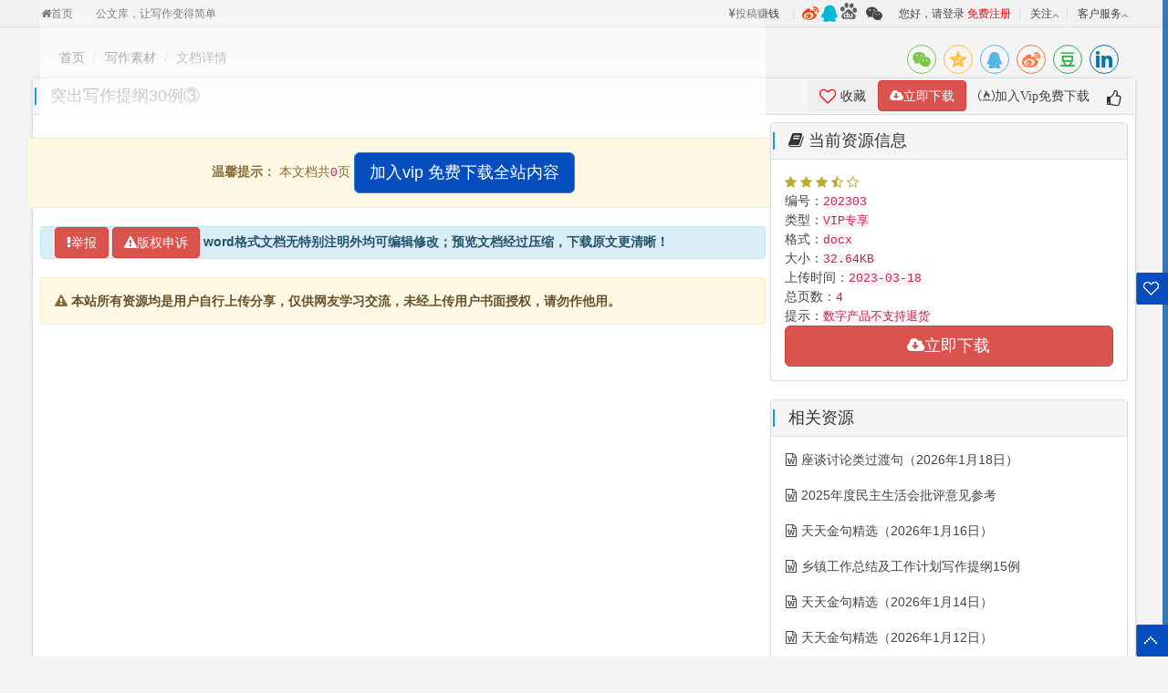

--- FILE ---
content_type: text/html;charset=UTF-8
request_url: https://www.gongwk.com/doc/208704.jhtml
body_size: 10437
content:
<!DOCTYPE html>
<!--[if IE 8]> <html lang="en" class="ie8 no-js"> <![endif]-->
<!--[if IE 9]> <html lang="en" class="ie9 no-js"> <![endif]-->
<!--[if !IE]><!--> <html lang="en" class="no-js"> <!--<![endif]-->
<!-- BEGIN HEAD -->
<head>
<meta charset="utf-8"/>
<meta http-equiv="Content-Type" content="text/html; charset=UTF-8">
<!-- 强制Chromium内核，作用于360浏览器、QQ浏览器等国产双核浏览器： -->
<meta name="renderer" content="webkit"/>
<!-- // 强制Chromium内核，作用于其他双核浏览器： -->
<meta name="force-rendering" content="webkit"/>
<!-- // 如果有安装 Google Chrome Frame 插件则强制为Chromium内核，否则强制本机支持的最高版本IE内核，作用于IE浏览器： -->
<meta http-equiv="X-UA-Compatible" content="IE=Edge,chrome=1"/>
<meta name="referrer" content="origin"/>
<meta name="viewport" content="width=1100, maximum-scale=1.0, user-scalable=yes"/>
<meta name="msvalidate.01" content="4C57D7845E42949E0941175AF80FB522"/>
<meta name="sogou_site_verification" content="lBqZdjj5e2"/>
    <meta http-equiv="Content-Security-Policy" content="upgrade-insecure-requests">
<link rel="shortcut icon" href="https://www.gongwk.com/favicon.ico" type="image/x-icon"/>
<base href="https://www.gongwk.com" id="baseRoot"/>
<!-- 最新版本的 Bootstrap 核心 CSS 文件 -->
<link rel="stylesheet" type="text/css" href="https://apps.bdimg.com/libs/bootstrap/3.3.0/css/bootstrap.min.css"/>
<link rel="preload" as="style" onload="this.onload=null;this.rel='stylesheet'"
      href="https://cdn.bytedance.com/cdn/expire-1-M/social-share.js/1.0.16/css/share.min.css"/>
<link rel="preload" as="style" type="text/css" onload="this.onload=null;this.rel='stylesheet'"
      href="https://cdn.bytedance.com/cdn/expire-1-M/font-awesome/4.7.0/css/font-awesome.css"/>
<link rel="preload" as="style" type="text/css" onload="this.onload=null;this.rel='stylesheet'"
      href="https://www.gongwk.com/modules/nprogress/nprogress.min.css?v=1.9.94-SNAPSHOT"/>
<link rel="preload" as="style" type="text/css" onload="this.onload=null;this.rel='stylesheet'"
      href="https://cdn.bytedance.com/cdn/expire-1-M/animate.css/4.1.1/animate.min.css"/>
<link rel="preload" as="style" type="text/css" onload="this.onload=null;this.rel='stylesheet'"
      href="https://www.gongwk.com/modules/artDialog/css/dialog.min.css?v=1.9.94-SNAPSHOT"/>
<link rel="stylesheet" type="text/css" type="text/css" href="https://www.gongwk.com/css/index.min.css?v=1.9.94-SNAPSHOT"/>
<link rel="stylesheet" type="text/css" type="text/css" href="https://www.gongwk.com/css/pop-hb.min.css?v=1.9.94-SNAPSHOT"/>
<script>
  var _hmt = _hmt || [];
  (function() {
    var hm = document.createElement("script");
    hm.src = "https://hm.baidu.com/hm.js?0b50e7999d0f2e5a7f24d20c861e9b21";
    var s = document.getElementsByTagName("script")[0];
    s.parentNode.insertBefore(hm, s);
  })();
</script>
    <title>写作素材-突出写作提纲30例③-公文智库网</title>
    <meta name="title" content="突出写作提纲30例③" />
    <meta content="突出写作提纲30例③" itemprop="name" />
    <meta name="keywords" content="基层治理,提能力,扎实开展,管理突出,安全生产,突出抓好,高质量发展,落地见效,党代会精神,找差距,写作提纲,提纲例,突出写作,写作素材" />
    <meta name="description" itemprop="description" content="" />
    <style>
        .tab-pane{
            padding-top:30px;
        }
        .panel-heading #btn-focus,.panel-heading #btn-cart,.panel-heading #btn-vip,.panel-heading #btn-down-top{
            margin-top: -27px;
        }
        .panel-heading  h4{
            border-left: 2px solid #189ae5;
            padding-left:15px;
            margin-left:-13px;
        }
        #row-main{
           box-shadow: 0 1px 5px rgba(4,0,0,.1);
        }
        #btn-praise,#btn-print{
            margin-top: -13px;
        }
        .isStuck{
            z-index: 99;
            /*min-width: 77%;*/
            left: 15px;
            right: 15px;
        }
        .originPrice{
            text-decoration: line-through;
        }
        .breadcrumb {
            margin-bottom: 0;
        }
        .doc-row .list-group-item,.today-list .list-group-item{
          border:0;
        }
        .daty{
          padding-bottom: 10px;
          border-bottom: 1px solid #ddd;
          text-align: center;
          font-size: 14px;
        }
        .readall_box {
          position: relative;
          margin-top: -180px;
        }
        .readall_box .read_more_mask {
          height: 200px;
          background: -moz-linear-gradient(bottom,rgba(255,255,255,0.1),rgba(255,255,255,0));
          background: -webkit-gradient(linear,0 top,0 bottom,from(rgba(255,255,255,0)),to(#fff));
          background: -o-linear-gradient(bottom,rgba(255,255,255,0.1),rgba(255,255,255,0));
        }
    </style>
</head>
<body class="page-header-fixed">
<!-- toolbar begin-->
<div class="jdm-toolbar-wrap J-wrap">
    <div class="jdm-toolbar J-toolbar">
        <div class="jdm-toolbar-panels J-panel">
        </div>
        <div class="jdm-toolbar-tabs J-tab">
            <div data-type="bar" class="J-trigger jdm-toolbar-tab jdm-tbar-tab-cart hide" data-login="true">
                <i class="tab-ico"></i><em class="tab-text">购物车</em>
            </div>
            <div data-type="bar" class="J-trigger jdm-toolbar-tab jdm-tbar-tab-follow" data-name="follow" data-login="true">
                <a href="https://www.gongwk.com/userinfo/follows.jhtml" target="_blank">
                    <i class="tab-ico"></i> <em class="tab-text">我的关注</em>
                </a>
            </div>
            <div data-type="bar"  class="J-trigger jdm-toolbar-tab jdm-tbar-tab-history hide" data-name="history" data-login="true">
                <i class="tab-ico"></i><em class="tab-text">我的足迹</em>
            </div>
            <div class="J-trigger jdm-toolbar-tab jdm-tbar-tab-message hide" data-name="message">
            <a target="_blank" href="#">
                <i class="tab-ico"></i><em class="tab-text">我的消息</em>
            </a>
            </div>
        </div>
        <div class="jdm-toolbar-footer">
            <div data-type="link" id="#header" class="J-trigger jdm-toolbar-tab jdm-tbar-tab-top">
                <a href="javascript:scroll(0,0)" >
                    <i class="tab-ico"></i><em class="tab-text" style="left: -60px;font-size: 14px;">顶部</em>
                </a>
            </div>
        </div>
        <div class="jdm-toolbar-mini">
        </div>
    </div>
    <div id="J-toolbar-load-hook" ></div>
</div>
<!-- toolbar end-->
<!-----------------------------------------顶部-------------->
<!-- banner 广告 begin-->

<!-- banner 广告 end-->
<!-- header begin-->
<header id="header">
    <div class="header-box">
        <ul class="header-left" style="display: none;">
            <li class="bj">
                北京
                <i class="ci-leftll">
                    <s class="jt">◇</s>
                </i>
                <div class="bj-1">
                    <a href="">北京</a><a href="">上海</a><a href="">天津</a><a href="">重庆</a><a href="">河北</a><a href="">山西</a><a href="">河南</a><a href="">辽宁</a><a href="">吉林</a><a href="">黑龙江</a><a href="">浙江</a><a href="">江苏</a><a href="">山东</a><a href="">安徽</a><a href="">内蒙古</a><a href="">湖北</a><a href="">湖南</a><a href="">广东</a><a href="">广西</a><a href="">江西</a><a href="">四川</a><a href="">海南</a><a href="">贵州</a><a href="">云南</a><a href="">西藏</a><a href="">陕西</a><a href="">甘肃</a><a href="">青海</a><a href="">宁夏</a><a href="">新疆</a><a href="">台湾</a><a href="">香港</a><a href="">澳门</a><a href="">海外</a><a href="">钓鱼岛</a>
                </div>
            </li>
        </ul>
        <ul class="navbar-menu pull-left" >
            <li class="dorpdown" >
                <p class="sn-back-home"><i class="fa fa-home"></i><a href="https://www.gongwk.com/">首页</a></p>
            </li>
          <li class="dorpdown" >
            公文库，让写作变得简单
          </li>
        </ul>
        <ul class="header-right">
          <li class=""> <a href="https://www.gongwk.com/joinUs.jhtml"> <i class="fa fa-jpy"></i>投稿赚钱</a></li>
          <li class="shu"></li>
            <li class="denglu">
              <a class="btn-oauth" data-oauth-type="weibo"   data-oauth-name="新浪微博" data-url="https://www.gongwk.com/oauth/login/weibo.jhtml" href="javascript:" >
                <i class="fa fa-lg fa-weibo" style="font-size: 18px;color: #ff3b00;"></i></a>
              <a class="btn-oauth" data-oauth-type="qq" data-oauth-name="QQ" data-url="https://www.gongwk.com/oauth/login/qq.jhtml" href="javascript:" >
                <i class="fa fa-lg fa-qq " style="font-size: 18px;color: #00b7d6;"></i>
              </a>
              <a class="btn-oauth" data-oauth-type="baidu" data-oauth-name="百度账号" data-url="https://www.gongwk.com/oauth/login/baidu.jhtml" href="javascript:" >
                <i class="fa fa-lg fa-baidu" style="margin-top: -5px;"></i>
              </a>
              <a class="btn-oauth"  data-oauth-type="wechat_mp"  data-oauth-name="微信公众号" data-url="/login-in.jhtml?type=wechat_mp"  >
                    <i class="fa fa-lg fa-wechat" style="margin-top: -5px;"></i>
              </a>
            </li>
            <li class="denglu"> <a href="https://www.gongwk.com/login.jhtml">您好，请登录</a>
                <a id="J_RegisterLink1" class="red" href="https://www.gongwk.com/regist.jhtml" target="_blank" tabindex="8">免费注册</a>
            </li>
                        <li class="shu"></li>
            <li class="guanzhu bj">
                <a href="#">关注</a>
                <i class="ci-right ">
                    <s class="jt">◇</s>
                </i>
              <div class="guanzhu1">
                <img style="width: 140px;" alt="公文库网站" src="https://wk-1318324987.cos.ap-shanghai.myqcloud.com/imgs/qqgroup/wx-gwk7909.jpg">
              </div>
            </li>
            <li class="shu"></li>
            <li class="kehu bj">
                <a href="#">客户服务</a>
                <i class="ci-right ">
                    <s class="jt">◇</s>
                </i>
                <div class="kehu1">
                    <h3 class="neirong2">客户</h3>
                    <ul class="kehu2">
                        <li><a href="https://www.gongwk.com/helps.jhtml">帮助中心</a></li>
                        <li><a  href="https://www.gongwk.com/helps.jhtml">售后服务</a></li>
                        <li><a  href="https://www.gongwk.com/helps.jhtml">在线客服</a></li>
                    </ul>
                </div>
            </li>
            <li class="shu hide"></li>
            <li class="daohang hide">
                <a href="#">网站导航</a>
                <i class="ci-right ">
                    <s class="jt">◇</s>
                </i>
                <div class="aa" >
                    <div class="neirong">
                        <h4 class="neirong2">特色主题</h4>
                    </div>
                    <div class="neirong neirong3">
                        <h4 class="neirong2">更多</h4>
                    </div>
                </div>
            </li>
        </ul>
    </div>
</header>

<div class="container" style="margin-top: 15px;">
  <div style="float: right;">
<div class="social-share share-component" data-sites="wechat,qzone,qq,weibo,douban,linkedin" ></div>
  </div>
    <ol class="breadcrumb">
        <li><a href="https://www.gongwk.com/">首页</a></li>
        <li><a href="https://www.gongwk.com/topic/013009.jhtml">写作素材</a></li>
        <li class="active">文档详情</li>
    </ol>
</div>
<div class="container" >
    <div class="row"  id="row-main">
        <div class="panel panel-default">
            <div class="panel-heading" id="doc-nav-top" ><h4>突出写作提纲30例③</h4>
                <i class="fa fa-thumbs-o-up fa-lg pull-right" id="btn-praise"  data-url="https://www.gongwk.com/doc/208704/praise.json" ></i>
                   <a type="button" id="btn-vip" class="btn pull-right" target="_blank" href="https://www.gongwk.com/activity/vip101.html?sellerId=1000&relateId=208704" ><i class="fa fa-free-code-camp">加入Vip免费下载</i></a>
                   <a type="button" id="btn-down-top" class="btn btn-danger pull-right"
                                href="https://www.gongwk.com/order/confirmOrderInfo.jhtml?id=208704"
                      ><i class="fa  fa-cloud-download">立即下载</i></a>
                <button type="button" id="btn-focus"   class="btn  pull-right" data-url="https://www.gongwk.com/doc/208704/collect.json">
                    <i class="fa  fa-heart-o fa-lg" style="color: red;"></i>
                    <span id="collect-txt">收藏</span>
                </button>
            </div>
            <div class="panel-body" style="padding: 8px 8px;">
                <!---文档左侧begin--->
                <div class="col-md-8  col-xs-8">
                    <div class="row">
<script id="doc-carousel-template-js" type="text/html">
    {{each data }}
    <div class="panel panel-default" style="margin-bottom: 5px;">
        <div class="panel-body" style="padding: 0px 0px; ">
            <img   data-original="{{$value.imgUrl}}"  width="765" height="574" class="lazy img-responsive" alt=" {{$value.pageNum}}"/>
        </div>
        <div class="panel-footer text-right"  style="padding: 5px 15px;" >第{{$value.pageNum}}页</div>
    </div>
    {{/each}}
    {{if isLimit}}
    <div class="readall_box">
      <div class="read_more_mask"></div>
      <div class="row red_more" style="align-content: center;text-align: center;">
        <hr style="margin-bottom: -25px;border-bottom:1px solid #de686d"/>
        <div class="alert alert-warning alert-dismissible" role="alert">
          <strong>温馨提示：</strong> 本文档共<code>{{page}}</code>页
                      <a class="btn btn-lg btn-primary btn-shadow btn_s_vip"  data-url="https://www.gongwk.com/s_vip.jhtml?sellerId=1000&relateId=208704" href="javascript:void(0);" role="button" >加入vip 免费下载全站内容</a>
        </div>
      </div>
    </div>
    {{/if}}
</script>

<div id="doc-carousel-generic"  data="208704">

</div>
<div class="alert alert-info" role="alert" style="padding: 0px 15px;">
    <a type="button" class="btn btn-danger" href="https://www.gongwk.com/copyrightAppeal.jhtml?bid=208704" ><i class="fa  fa-exclamation">举报</i></a>
    <a type="button" class="btn btn-danger" href="https://www.gongwk.com/copyrightAppeal.jhtml?bid=208704" ><i class="fa  fa-exclamation-triangle">版权申诉</i></a>
    <a href="#" class="alert-link">word格式文档无特别注明外均可编辑修改；预览文档经过压缩，下载原文更清晰！ </a>
</div>
<div class="alert alert-warning" role="alert">
   <i class="fa  fa-exclamation-triangle"></i> <a href="#" class="alert-link">本站所有资源均是用户自行上传分享，仅供网友学习交流，未经上传用户书面授权，请勿作他用。 </a>
</div>
<div class="hide" id="doc-contents" >
  突出写作提纲30例③
1、    1. “三个突出”扎实开展春节期间矛盾纠纷排查化解工作
一、突出排查，精准研判。
二、突出化解，妥善应对。
三、突出宣传，普法先行。
2、    2. 聚焦“三个突出”助力干部提能力转作风
突出思想淬炼，提升“服务力”。
突出业务训练，提升“战斗力”。
突出实践锻炼，提升“执行力”。
3、    3. “三个突出”加强乡镇干部队伍建设
突出思想政治，夯基础。
突出能力培养，助成长。
突出选拔考核，提活力。
4、    4. “三个突出”推动安全生产综合治理三年行动有序开展
一是突出“更快一步”的担当。
二是突出“更深一层”的治理。
三是突出“更紧一环”的措施。
5、    5. 以“三个突出”为抓手，严把党员“入口关”
突出审查性，杜绝“人情党员”。
突出考察性，防止“带病入党”。
突出规范性，提高“纯洁指数”。
6、    6. “三个突出”高标准高质量扎实开展党史学习教育
一是迅速部署突出主动性。
二是丰富载体突出多样化。
三是广泛宣传突出覆盖面。
7、    7. “三个突出”全方位提升干部教育培训质效
突出政治主题，强化思想政治教育
突出干部主体，构建素质培养体系
突出质量主导，提高干教工作水平
8、    8. “三个突出”深化更高水平创建工作
突出指挥调度 建章立制整体谋划
突出主责主业 发挥优势重点推进
突出示范引领 以点带面全域展开
9、    9. “三个突出”加强安全生产工作
一是突出重点领域监管。
二是突出重点部位监管。
三是突出重点人员监管。
10、    10. “三个突出”确保直达资金落地见效
一是资金拨付突出“快”。
二是资金管理突出“效”。
三是资金监控突出“严”。
11、    11. “三个突出”助推大讨论
突出一个“早”字，做到早部署、早谋划。
突出一个“实”字，真正做实功、求实效。
突出一个“准”字，切实找差距、提能力。
12、    12. 围绕“三个突出”加快推进脱贫攻坚
一是户情摸排突出“精准”。
二是档案管理突出“精细”。
三是实地帮扶突出“精心”。
13、    13. 坚持“三个突出” 打造基层政务公开新局面
一是突出重点，夯实公开基础。
二是突出实效，畅通公开渠道。
三是突出互动，提升公开效果。
14、    14. “三个突出”推动清廉建设开好局起好步
及时传达学习，突出高位推动。
弘扬廉洁文化，突出思想熏陶。
实施“党建+”工程，突出基层治理。
15、    15. 坚持“三个突出” 完善体系建设 全力打造党建引领基层治理“共
和模式”
突出党建引领，筑牢基层治理“桥头堡
突出服务保障，找出基层治理”金钥匙”
突出“三治”融合，共绘基层治理“同心圆”
16、    16. 强化“三个突出”，扎实推进模范机关建设
突出政治过硬，在学深悟透上见行见效。
突出担当作为，在自我革命上善作善成。
突出融合创新，在争先创优上敢想敢为。
17、    17. 用好三个“突出”，织密干部监督管理
</div>
                    </div>
                </div>
                <!---文档左侧end--->
                <!---文档右侧begin--->
                <div class="col-md-4 col-xs-4 pin"  style="padding-right: 0px;padding-left: 5px;"    >
                    <!---详情面板begin--->
<!---面板begin--->
<div class="panel panel-default">
    <div class="panel-heading" role="tab" id="headingOne">
        <h4><i class="fa fa-book"> </i> 当前资源信息</h4>
    </div>
    <div id="collapseOne" class="panel-collapse collapse in" role="tabpanel" aria-labelledby="headingOne">
        <div class="panel-body">
            <div class="caption">
                <p style="color: #bda837;">
                    <i class="fa fa-star"></i>
                    <i class="fa fa-star"></i>
                    <i class="fa fa-star"></i>
                    <i class="fa fa-star-half-o"></i>
                    <i class="fa fa-star-o"></i>
                </p>
                <p>编号：<code>202303</code></p>
                <p>类型：<code>VIP专享</code></p>
                <p>格式：<code>docx</code></p>
                <p>大小：<code>32.64KB</code></p>
                <p>上传时间：<code>2023-03-18</code></p>
                <p>总页数：<code>4</code></p>
                <p>提示：<code>数字产品不支持退货</code></p>
                <div class="" role="alert">
                        <a type="button" class="btn btn-lg btn-danger btn-block"
                           data-loading-text="下载中..."
                                    href="https://www.gongwk.com/order/confirmOrderInfo.jhtml?id=208704"
                        >
                            <i class="fa  fa-cloud-download">立即下载</i></a>
                </div>
            </div>
        </div>
    </div>
</div>
<!---面板end--->
                        <!---详情面板end--->
                        <!---面板begin--->
<!---面板begin--->
<div class="panel panel-default">
    <div class="panel-heading" role="tab">
        <h4>相关资源</h4>
    </div>
   <div id="collapseOne" class="panel-collapse collapse in" role="tabpanel">
     <div class="panel-body" style="padding: 5px 1px;">
         <div class="caption doc-row" >
                              <ul class="list-group">
                               <li title="座谈讨论类过渡句（2026年1月18日）" class="list-group-item text-overflow" ><i class="fa fa-docx"  style="margin-right: 5px;"></i><a href="https://www.gongwk.com/doc/577882.jhtml" >座谈讨论类过渡句（2026年1月18日）</a></li>
                               <li title="2025年度民主生活会批评意见参考" class="list-group-item text-overflow" ><i class="fa fa-docx"  style="margin-right: 5px;"></i><a href="https://www.gongwk.com/doc/577849.jhtml" >2025年度民主生活会批评意见参考</a></li>
                               <li title="天天金句精选（2026年1月16日）" class="list-group-item text-overflow" ><i class="fa fa-docx"  style="margin-right: 5px;"></i><a href="https://www.gongwk.com/doc/577693.jhtml" >天天金句精选（2026年1月16日）</a></li>
                               <li title="乡镇工作总结及工作计划写作提纲15例" class="list-group-item text-overflow" ><i class="fa fa-docx"  style="margin-right: 5px;"></i><a href="https://www.gongwk.com/doc/577691.jhtml" >乡镇工作总结及工作计划写作提纲15例</a></li>
                               <li title="天天金句精选（2026年1月14日）" class="list-group-item text-overflow" ><i class="fa fa-docx"  style="margin-right: 5px;"></i><a href="https://www.gongwk.com/doc/577396.jhtml" >天天金句精选（2026年1月14日）</a></li>
                               <li title="天天金句精选（2026年1月12日）" class="list-group-item text-overflow" ><i class="fa fa-docx"  style="margin-right: 5px;"></i><a href="https://www.gongwk.com/doc/577123.jhtml" >天天金句精选（2026年1月12日）</a></li>
                               <li title="精彩比喻类排比句（2026年1月11日）" class="list-group-item text-overflow" ><i class="fa fa-docx"  style="margin-right: 5px;"></i><a href="https://www.gongwk.com/doc/577021.jhtml" >精彩比喻类排比句（2026年1月11日）</a></li>
                               <li title="天天金句精选（2026年1月11日）" class="list-group-item text-overflow" ><i class="fa fa-docx"  style="margin-right: 5px;"></i><a href="https://www.gongwk.com/doc/577022.jhtml" >天天金句精选（2026年1月11日）</a></li>
                               <li title="天天金句精选（2026年1月10日）" class="list-group-item text-overflow" ><i class="fa fa-docx"  style="margin-right: 5px;"></i><a href="https://www.gongwk.com/doc/576979.jhtml" >天天金句精选（2026年1月10日）</a></li>
                               <li title="2025年度民主生活会批评意见参考（五个带头）" class="list-group-item text-overflow" ><i class="fa fa-docx"  style="margin-right: 5px;"></i><a href="https://www.gongwk.com/doc/576709.jhtml" >2025年度民主生活会批评意见参考（五个...</a></li>
                </ul>
         </div>
     </div>
   </div>
</div>
<!---面板end--->
                        <!---面板end--->
                        <!---面板begin--->
<!---面板begin--->
<div class="panel panel-default">
    <div class="panel-heading" role="tab" >
        <h4><i class="fa fa-fire text-danger" > </i>  热搜</h4>
    </div>
   <div id="collapseOne" class="panel-collapse collapse in" role="tabpanel">
     <div class="panel-body">
         <div class="caption" >
                                  <a href="https://www.gongwk.com/pq?v=1.9.94-SNAPSHOT&q=基层治理&qt=1" title="基层治理" target="_blank">基层治理</a>
                     <a href="https://www.gongwk.com/pq?v=1.9.94-SNAPSHOT&q=提能力&qt=1" title="提能力" target="_blank">提能力</a>
                     <a href="https://www.gongwk.com/pq?v=1.9.94-SNAPSHOT&q=扎实开展&qt=1" title="扎实开展" target="_blank">扎实开展</a>
                     <a href="https://www.gongwk.com/pq?v=1.9.94-SNAPSHOT&q=管理突出&qt=1" title="管理突出" target="_blank">管理突出</a>
                     <a href="https://www.gongwk.com/pq?v=1.9.94-SNAPSHOT&q=安全生产&qt=1" title="安全生产" target="_blank">安全生产</a>
                     <a href="https://www.gongwk.com/pq?v=1.9.94-SNAPSHOT&q=突出抓好&qt=1" title="突出抓好" target="_blank">突出抓好</a>
                     <a href="https://www.gongwk.com/pq?v=1.9.94-SNAPSHOT&q=高质量发展&qt=1" title="高质量发展" target="_blank">高质量发展</a>
                     <a href="https://www.gongwk.com/pq?v=1.9.94-SNAPSHOT&q=落地见效&qt=1" title="落地见效" target="_blank">落地见效</a>
                     <a href="https://www.gongwk.com/pq?v=1.9.94-SNAPSHOT&q=党代会精神&qt=1" title="党代会精神" target="_blank">党代会精神</a>
                     <a href="https://www.gongwk.com/pq?v=1.9.94-SNAPSHOT&q=找差距&qt=1" title="找差距" target="_blank">找差距</a>
                     <a href="https://www.gongwk.com/pq?v=1.9.94-SNAPSHOT&q=写作提纲&qt=1" title="写作提纲" target="_blank">写作提纲</a>
                     <a href="https://www.gongwk.com/pq?v=1.9.94-SNAPSHOT&q=提纲例&qt=1" title="提纲例" target="_blank">提纲例</a>
                     <a href="https://www.gongwk.com/pq?v=1.9.94-SNAPSHOT&q=突出写作&qt=1" title="突出写作" target="_blank">突出写作</a>
         </div>
     </div>
   </div>
</div>
<!---面板end--->                        <!---面板end--->
                        <!---面板begin--->
<!---面板begin--->
<div class="panel panel-default pin" id="panel-vip">
    <div class="panel-heading" role="tab" id="headingOne">
        <h4> <i class="fa fa-qrcode"> </i></h4>
    </div>
   <div id="collapseOne" class="panel-collapse collapse in" role="tabpanel">
     <div class="panel-body">
        <div class="caption" style="margin-bottom: 15px">
          <a href="tencent://message/?uin=790944904&site=https://www.gongwk.com&menu=yes" class="thumbnail">
           <img style="width: 221px;" class="img-responsive" alt="公文库客服"  src="https://wk-1318324987.cos.ap-shanghai.myqcloud.com/imgs/qq_customer.jpg"/>
          </a>
          <h3 class="text-center" >QQ扫我,联系客服</h3>
        </div>

         <div class="thumbnail">
             <img style="width: 221px;" class="img-responsive" alt="风过无痕老师，fgwh799"  src="https://wk-1318324987.cos.ap-shanghai.myqcloud.com/imgs/wx_customer.jpg"/>
             <div class="caption">
                 <h3 class="text-center" >微信扫我</h3>
             </div>
         </div>



       <div class="thumbnail">
         <img style="width: 221px;" class="img-responsive" alt="此生此时老师，fgwh7919"  src="https://wk-1318324987.cos.ap-shanghai.myqcloud.com/imgs/wx_customer_fgwh7919.jpg"/>
         <div class="caption">
           <h3 class="text-center" >微信扫我</h3>
         </div>
       </div>
     </div>
   </div>
</div>
<!---面板end--->
                        <!---面板end--->
                </div>
                <!---文档右侧end--->
            </div>
        </div>
    </div>
</div>
<!------footer信息 begin----->
<div class="clearfix"></div>
<div class="footer" id="lazy-footer">
    <div class="container-fluid">
        <div id="footer-lk">
            <div class="container">
                <div class="row">
                </div>
            </div>
            <div class="links">
                <a rel="nofollow" target="_blank" href="https://www.gongwk.com/aboutUs.jhtml">关于我们</a>|
                <a href="https://www.gongwk.com/contact.jhtml">联系我们</a>|
                <a href="https://www.gongwk.com/contact.jhtml" target="_blank">Contact Us</a>
                <a href="https://www.gongwk.com/activity/vip101.jhtml" target="_blank">获取VIP</a>
                <a href="https://www.gongwk.com/group.jhtml" target="_blank">加入群聊</a>

            </div>
            <div class="container">
                <!-- Nav tabs -->
                <ul class="nav nav-tabs nav-links" role="tablist">
                    <li role="presentation" class="active"><a href="#link" style="border-top: 0  !important;"
                                                              aria-controls="link" role="tab"
                                                              data-toggle="tab">友情链接</a></li>
                </ul>
                <!-- Tab panes -->
                <div class="tab-content ">
                    <div role="tabpanel" class="tab-pane active text-left" style="padding: 10px 10px;" id="link">
                        <ul class="list-inline links-ul">
                        </ul>
                    </div>
                </div>

            </div>
        </div>
    </div>
    <!--版权信息begin-->
<div id="Copyright" role="contentinfo" style="margin-bottom: 15px;">
   <div class="wrapper">
  	<p class="text-center">
        <a href="https://www.gongwk.com/">公文智库网</a> 版权所有 Copyright  © 2009-2026

            <a href="https://beian.miit.gov.cn/" target="_blank" rel="nofollow" hotrep="hp.footer.bottom.miitbeian">浙ICP备2024107297号-2</a>

    </p>
       <p class="text-center">
           技术支持<a href="https://www.gongwk.com/"> 杭州惊鸿一文科技有限公司</a>
       </p>
   </div> 
</div>
    <!--版权信息end-->
</div>
<!------footer信息 end----->
<!------seajs.config 引用信息 begin----->
<script src="https://cdn.bytedance.com/cdn/expire-1-M/seajs/3.0.3/sea.js" data-main="application/application"
        id="seajsnode"></script>
<script type="text/javascript" id="seajsconfig">
    seajs.config({
        charset: 'utf-8',
        base: 'https://www.gongwk.com/',
        // 设置路径，方便跨目录调用
        paths: {
            'jquery': 'https://www.gongwk.com/modules/jquery',
            'store': 'https://www.gongwk.com/modules/store',
            'select2': 'https://www.gongwk.com/modules/select2',
            'printThis': 'https://www.gongwk.com/modules/printThis',
            'swiper': 'https://www.gongwk.com/modules/swiper',
        },
        alias: {
            '$': 'jquery/jquery-3.6.0.min.js',
            'jquery': 'jquery/jquery-3.6.0.min.js',
            'Jquery': 'jquery/jquery-3.6.0.min.js',
            'store': 'store/1.3.7/store.js',
            'wx': 'https://res.wx.qq.com/open/js/jweixin-1.6.0.js',
            'arttemplate-native': 'https://www.gongwk.com/js/common/template-native.js',
            'arttemplate': 'https://www.gongwk.com/js/common/template.js',
            'laypage': 'https://www.gongwk.com/js/common/laypage.js',
            'lazyload': 'https://www.gongwk.com/js/common/lazyload.js',
            'validate': 'https://www.gongwk.com/js/common/validate.js',
            'art-dialog': 'https://www.gongwk.com/modules/artDialog/dist/dialog-plus.js',
            'fine-uploader': 'https://www.gongwk.com/js/common/fine-uploader.js',
            'lrz': 'https://www.gongwk.com/modules/localResizeIMG/dist/lrz.all.bundle.js',
            'select2': 'select2/js/select2.full.min.js',
            'printThis': 'printThis/printThis.js',
            'swiper': 'swiper/js/swiper.jquery.umd.min.js',
        },

    });
</script>
<!------seajs.config   引用信息 end----->
<script src="https://cdn.bytedance.com/cdn/expire-1-M/jquery/3.6.0/jquery.min.js"
        type=" text/javascript"></script>
<script>
    seajs.use(["js/doc/init.js?v="+Math.random(),"js/search.js?v="+Math.random()]);
</script>

<script src="https://www.gongwk.com/modules/nprogress/nprogress.min.js?v=1.9.94-SNAPSHOT" type="text/javascript"></script>
<script src="https://www.gongwk.com/js/load.min.js?v=1.9.94-SNAPSHOT" type="text/javascript"></script>
<!--[if lt IE 9]>
<script src="https://cdn.staticfile.org/html5shiv/3.7.3/html5shiv-printshiv.min.js" type="text/javascript"></script>
<script src="https://cdn.staticfile.org/html5shiv/3.7.3/html5shiv.min.js" type="text/javascript"></script>
<script src="https://cdn.bootcdn.net/ajax/libs/respond.js/1.4.2/respond.min.js" type="text/javascript"></script>
<![endif]-->
<!-- 最新的 Bootstrap 核心 JavaScript 文件 -->
<script src="https://cdn.bytedance.com/cdn/expire-1-M/jquery/3.6.0/jquery.min.js"
        type=" text/javascript"></script>
<script src="https://apps.bdimg.com/libs/bootstrap/3.3.0/js/bootstrap.min.js"></script>
<script src="https://cdn.bytedance.com/cdn/expire-1-M/bootstrap-3-typeahead/4.0.2/bootstrap3-typeahead.min.js"></script>
<script type="application/javascript">
    $(function () {
        //当点击跳转链接后，回到页面顶部位置
        $("#jdm-tbar-tab-top").on("click", function () {
            $('body,html').animate({scrollTop: 0}, 2000);
            return false;
        });
    });
    $(function () {
        // $('#logo').on({
        //     mouseover : function(){
        //         $('#logo .tip').show();
        //     } ,
        //     mouseout : function(){
        //         $('#logo .tip').hide();
        //     }
        // }) ;
    });
</script>

<script type="text/javascript">
    $(document).ready(function () {
        var searchHot = function () {
            var param = $("#search-form").serialize();
            var q = $("#search-form #q").val();
            var qt = $("#qt").val();
            //$("#loadModal").modal('show');
            window.location.href = "/pq?v=1&" + param;
        };
        var $q = $("#q");
        if ($q) {
            var qt = $("#qt").val();
            if (typeof (qt) == "undefined") {
                return;
            }
            $q.typeahead({
                //定义模板
                items: 10,
                delay: 500,         //延迟时间
                fitToElement: true,//选项框宽度与输入框一致
                menu: '<ul class="typeahead dropdown-menu" role="listbox"></ul>',
                item: '<li class="list-group-item"><a class="dropdown-item " href="#" role="option"><span></span></a></li>',
                source: function (query, process) {
                    $.ajax({
                        url: "/api/du.json",
                        data: {
                            wd: query
                        },
                        dataType: "jsonp",
                        jsonp: 'json_callback',
                        success: function (result) {
                            //  var arg = [];
                            var arg = result.data.map(function (item) {
                                return item.keyword;
                            });
                            // debugger;
                            process(arg);
                        },
                    });
                },

                //这里一定要return，否则选中不显示，外加调用display的时候null reference错误。
                /**
                 * 在选中数据后的操作，这里的返回值代表了输入框的值
                 *
                 * @param obj
                 * @return 选中后，最终输入框里的值
                 */
                updater: function (item) {
                    return item;
                },
                //返回选中的字符串
                displayText: function (item) {
                    return item;
                },
                afterSelect: function (item) {
                    console.log(item);
                    searchHot();
                }
            });
        }
    });
</script>
<script>
    (function(){
        var bp = document.createElement('script');
        var curProtocol = window.location.protocol.split(':')[0];
        if (curProtocol === 'https') {
            bp.src = 'https://zz.bdstatic.com/linksubmit/push.js';
        }
        else {
            bp.src = 'http://push.zhanzhang.baidu.com/push.js';
        }
        var s = document.getElementsByTagName("script")[0];
        s.parentNode.insertBefore(bp, s);
    })();
</script>
<script src="https://jspassport.ssl.qhimg.com/11.0.1.js?d182b3f28525f2db83acfaaf6e696dba" id="sozz"></script>

<script src="https://cdn.bytedance.com/cdn/expire-1-M/social-share.js/1.0.16/js/social-share.min.js"
        integrity="sha512-9DNXrSjk17bU9MUbRp3IjwcWe46V8FaGA062PFbryPUAEQVRbz4jiZP6FW0AdbqEGtMYBDWnul3eiGBMJOQajA=="
        crossorigin="anonymous" referrerpolicy="no-referrer"></script></body>
</html>


--- FILE ---
content_type: text/css;charset=UTF-8
request_url: https://www.gongwk.com/modules/nprogress/nprogress.min.css?v=1.9.94-SNAPSHOT
body_size: 517
content:
#nprogress{pointer-events:none}#nprogress .bar{background:#29d;position:fixed;z-index:1031;top:0;left:0;width:100%;height:2px}#nprogress .peg{display:block;position:absolute;right:0;width:100px;height:100%;box-shadow:0 0 10px #29d,0 0 5px #29d;opacity:1.0;-webkit-transform:rotate(3deg) translate(0px,-4px);-ms-transform:rotate(3deg) translate(0px,-4px);transform:rotate(3deg) translate(0px,-4px)}#nprogress .spinner{display:block;position:fixed;z-index:1031;top:6px;right:15px}#nprogress .spinner-icon{width:18px;height:18px;box-sizing:border-box;border:solid 2px transparent;border-top-color:#29d;border-left-color:#29d;border-radius:50%;-webkit-animation:nprogress-spinner 400ms linear infinite;animation:nprogress-spinner 400ms linear infinite}.nprogress-custom-parent{overflow:hidden;position:relative}.nprogress-custom-parent #nprogress .spinner,.nprogress-custom-parent #nprogress .bar{position:absolute}@-webkit-keyframes nprogress-spinner{0%{-webkit-transform:rotate(0deg)}100%{-webkit-transform:rotate(360deg)}}@keyframes nprogress-spinner{0%{transform:rotate(0deg)}100%{transform:rotate(360deg)}}.loading-process{width:100%;height:100%;overflow:hidden}.main-loading{position:fixed;left:0;top:0;right:0;bottom:0;width:100%;height:100%;background:#ccc;z-index:99}.main-loading .loading-con{position:absolute;left:50%;top:50%;margin-left:-40px;margin-top:-40px;width:96px;height:96px}.main-loading .loading-con img{position:absolute;top:8px;left:8px;width:80px;height:80px;-webkit-border-radius:50%;-moz-border-radius:50%;-o-border-radius:50%;-ms-border-radius:50%;border-radius:50%}.main-loading .loading-circle{width:96px;height:96px;border-top:8px solid #11994b;border-right:8px solid #f2a808;border-bottom:8px solid #2399e7;border-left:8px solid #c0392b;-webkit-border-radius:50%;-moz-border-radius:50%;-o-border-radius:50%;-ms-border-radius:50%;border-radius:50%;-webkit-animation:spin 1s infinite linear;-moz-animation:spin 1s infinite linear;-o-animation:spin 1s infinite linear;-ms-animation:spin 1s infinite linear;animation:spin 1s infinite linear}


--- FILE ---
content_type: text/css;charset=UTF-8
request_url: https://www.gongwk.com/css/index.min.css?v=1.9.94-SNAPSHOT
body_size: 8959
content:
*{margin:0;padding:0;list-style:none;text-decoration:none;box-sizing:border-box;font-family:'PingFangSC-Regular','helvetica neue',arial,'hiragino sans gb','microsoft yahei ui','microsoft yahei',sans-serif}.payment-time{display:inline-block;overflow:hidden;line-height:20px;vertical-align:middle;background-color:#2e2e2e;-webkit-border-radius:2px;-moz-border-radius:2px;border-radius:7px;color:#c1c1c1;padding:7px}.payment-time em{color:#fff;background-color:#2b8c25;padding:0 3px;margin:0 2px;-webkit-border-radius:1px;-moz-border-radius:1px;border-radius:5px;font-style:normal}.center{text-align:center}.nav_bg{background-color:#064ec0;height:50px}.btn-primary{background-color:#064ec0!important}#header{clear:both;width:100%;height:30px;line-height:30px;background:#f1f1f1;border-bottom:1px solid #ddd}.vips{background-size:contain;width:60px;height:60px;display:block;background-image:url(https://wk-1318324987.cos.ap-shanghai.myqcloud.com/imgs/vips.png);background-repeat:no-repeat}.rank-grow,.rank-vip-icon{width:22px;height:18px;display:inline-block;background:url(https://wk-1318324987.cos.ap-shanghai.myqcloud.com/imgs/vip-rank.png) no-repeat}.rank-vip-gold{background-position:-210px -38px}.rank-vip-gray{background-position:-210px -65px}.fa-baidu{display:inline-block;width:20px;height:20px;margin-right:5px;background-image:url(https://img.t.sinajs.cn/t5/style/images/account/bind_ico.png?id=1369717523010);_background-image:url(https://img.t.sinajs.cn/t5/style/images/account/bind_ico.gif?id=1369717523010);background-repeat:no-repeat;vertical-align:middle;_vertical-align:-4px;_margin:10px 5px 0 0;background-position:-20px -120px}a{color:#444}a:hover{color:#1aa97b}.jdm-toolbar-wrap{position:fixed;_position:absolute;top:0;right:0;z-index:9990;width:0;height:100%}.jdm-toolbar{position:absolute;right:0;top:0;width:0;height:100%;border-right:6px solid #337ab7;-webkit-transition:right .3s ease-in-out 0s;-moz-transition:right .3s ease-in-out 0s;transition:right .3s ease-in-out 0s}.jdm-toolbar-tab{position:relative;width:35px;height:35px;margin-bottom:1px;cursor:pointer;background-color:#337ab7;-webkit-border-radius:3px 0 0 3px;-moz-border-radius:3px 0 0 3px;border-radius:3px 0 0 3px}.jdm-toolbar-tabs{position:absolute;top:50%;left:-29px;width:35px;margin-top:-61px}.jdm-tbar-tab-cart .tab-ico{background-position:-50px 0}.jdm-tbar-tab-follow .tab-ico{background-position:-50px -50px}.jdm-tbar-tab-history .tab-ico{background-position:-50px -100px}.jdm-tbar-tab-message .tab-ico{background-position:-190px -150px}.jdm-tbar-tab-jimi .tab-ico{background-position:-50px -150px}.jdm-tbar-tab-top .tab-ico{background-position:-50px -250px}.jdm-tbar-tab-feedback .tab-ico{background-position:-50px -300px}.jdm-tbar-tab:hover .tab-ico{background-color:#c81623}.jdm-toolbar-tab .tab-ico{width:34px;height:35px;margin-left:1px;position:relative;z-index:2;background-color:#064ec0;_display:block}.jdm-tbar-panel-header .close-panel,.jdm-tbar-panel-header i,.jdm-toolbar-tab .tab-ico,.jdm-toolbar-tab .tab-tip,.jdm-toolbar-tabs .tabs-tip .ico{display:inline-block;background-image:url(https://wk-1318324987.cos.ap-shanghai.myqcloud.com/imgs/toolbar.png);_background-image:url(https://wk-1318324987.cos.ap-shanghai.myqcloud.com/imgs/toolbar-png8.png);background-repeat:no-repeat}.m-container{padding-left:0;padding-right:0}.jdm-toolbar-tab .tab-text{width:62px;height:35px;line-height:35px;color:#fff;text-align:center;font-family:"FZYouHK_512B","微软雅黑","宋体",serif;position:absolute;z-index:1;left:35px;top:0;-webkit-border-radius:3px 0 0 3px;-moz-border-radius:3px 0 0 3px;border-radius:3px 0 0 3px;-webkit-transition:left .3s ease-in-out .1s;-moz-transition:left .3s ease-in-out .1s;transition:left .3s ease-in-out .1s;_display:none}.cate_channel{overflow:hidden;padding-left:20px;height:24px}.cate_channel_lk{*cursor:pointer;float:left;margin-right:10px;padding:0 10px;height:24px;background-color:#333;line-height:24px;color:#fff}.cate_detail{overflow:hidden;*zoom:1;padding:10px 0 0 20px}.cate_detail_item{position:relative;padding-left:80px}.cate_detail_tit{overflow:hidden;position:absolute;left:0;top:6px;width:80px;text-align:right;font-weight:700;white-space:nowrap;-o-text-overflow:ellipsis;text-overflow:ellipsis}.cate_detail_con_lk{float:left;margin:3px 0;padding:0 10px;height:16px;border-left:1px solid #e0e0e0;line-height:16px;white-space:nowrap}.cate_detail_con{overflow:hidden;*zoom:1;padding:5px 0}.jdm-toolbar-footer{position:absolute;bottom:-1px;width:100%;left:-29px}.jdm-toolbar .jdm-toolbar-footer .jdm-tbar-tab-survey .tab-text{left:0;width:35px;height:30px;padding:2px 0 3px;line-height:15px;background:#c81623;_display:block}.jdm-toolbar-footer .jdm-tbar-tab:hover .jdm-tbar-tab-top>.tab-text{left:-48px}.jdm-toolbar-tab:hover,.jdm-toolbar-tab .tab-ico:hover{background-color:#c81623}.jdm-toolbar-tab:hover .tab-text{left:-60px;background-color:#c81623;_display:block}.header-box{width:1210px;margin:0 auto}.aa{width:1210px;height:220px;border:1px solid #ccc;position:absolute;right:-1px;top:30px;display:none;border-top:0}.dorpdown-layer{width:308px;height:60px;border:1px solid #ccc;position:absolute;top:34px;left:-185px;text-align:center;display:none}.right:hover .dorpdown-layer{display:block;background:#fff}.header-left{float:left;font-size:12px;color:#444;width:96px;height:30px}.header-left li{padding:0 24px 0 10px;position:relative}.header-right{float:right}.navbar-menu li,.header-right li{float:left;padding:0 2px;font-size:12px;height:30px;padding:0 15px 0 10px;position:relative}.header-right .shu{width:1px;height:12px;margin-top:9px;background:#ddd;padding:0}.ci-right{font:400 15px/15px consolas;height:7px;overflow:hidden;position:absolute;top:12px;right:5px;-webkit-transition:-webkit-transform .1s ease-in 0s;color:#6a6a6a;-moz-transition:-moz-transform .1s ease-in 0s;color:#6a6a6a}.ci-leftll{font:400 15px/15px consolas;height:7px;overflow:hidden;position:absolute;top:12px;right:5px;-webkit-transition:-webkit-transform .1s ease-in 0s;color:#6a6a6a;-moz-transition:-moz-transform .1s ease-in 0s}#header li:hover .ci-right{-webkit-transform:rotate(180deg);-moz-transform:rotate(180deg)}#header li:hover .ci-leftll{-webkit-transform:rotate(180deg);-moz-transform:rotate(180deg)}.bj{border-left:1px solid #f1f1f1;border-right:1px solid #f1f1f1}.bj:hover{background:#fff;border-left:1px solid #ccc;border-right:1px solid #ccc}.header-right li.denglu{padding:0 9px}.bj-1{width:310px;border:1px solid #ccc;border-top:0;display:none;position:absolute;top:30px;left:-1px;background:#fff}.bj-1 a{display:inline-block;height:20px;padding:0 5px;line-height:20px;margin:0 12px}.header-left li:hover .bj-1{display:block}.header-left li .bj-1 a:hover{padding:2px 5px;background:#f1f1f1}.neirong{width:279px;border-right:1px solid #ddd;height:168px;padding-left:10px;float:left;margin:20px 5px}.neirong2{margin-left:10px;font-family:"微软雅黑";font-weight:600px;color:#444}.neirong ul li{color:#444;font-size:12px;overflow:hidden;width:50px;text-align:left}.neirong3{border:0}.daohang{border-left:1px solid #f1f1f1;border-right:1px solid #f1f1f1}.daohang:hover .aa{display:block;background:#fff}.daohang:hover{background:#fff;border-left:1px solid #ccc;border-right:1px solid #ccc}.kehu1{width:164px;height:200px;border:1px solid #ccc;position:absolute;left:-1px;top:30px;display:none;border-top:0}.kehu2{height:100px}.kehu3{width:165px;height:50px;border-top:1px dashed #ccc}.kehu:hover .kehu1{display:block;background:#fff}.guanzhu1{width:82px;height:100px;border:1px solid #ccc;border-top:0;position:absolute;left:-1px;top:30px;display:none}.guanzhu2{width:82px;height:100px;border:1px solid #ccc;border-top:0;position:absolute;left:-1px;top:160px;display:none}.guanzhu:hover .guanzhu1,.guanzhu:hover .guanzhu2{display:block;background:#fff}.shouji1{width:282px;height:240px;border:1px solid #ccc;border-top:0;position:absolute;left:-1px;top:30px;display:none}.shouji:hover .shouji1{display:block;background:#fff}.shouji4{width:90px;height:90px;margin:10px}.shouji2{font-size:14px;color:#666;margin-top:-10px;position:absolute;top:14px;left:110px}.shouji2 p{height:22px}.red{color:red}.shouji3{width:25px;height:28px;padding:10px 10px}.yi{width:282px;border-top:1px dashed #ccc}.er{font-size:14px;color:#666;position:absolute;top:130px;left:110px}.er p{height:22px}.my1{width:260px;height:240px;border:1px solid #ccc;border-top:0;position:absolute;left:-1px;top:30px;display:none}.my:hover .my1{display:block;background:#fff}.my2 img{width:77px;height:77px;border-radius:50px;margin:15px}.my3{float:right;margin:31px 50px 0 0}.bj-1,.my1,.shouji1,.guanzhu,.kehu,.daohang,.dorpdown-layer{z-index:100}#top-banner{clear:both;width:100%;display:block}#logo{z-index:2;width:190px;height:150px}#logo .tip{display:none;position:absolute;left:-80px;top:-10px;width:289px;height:138px;background:url(https://wk-1318324987.cos.ap-shanghai.myqcloud.com/imgs/logo-tip.png) center no-repeat;box-sizing:border-box}.logo_tit{width:100%;height:123px}.logo_subtit{display:none}.logo_extend{display:none;width:100%;height:100%}.logo_tit_lk{background-repeat:no-repeat;background-position:0 0;overflow:hidden;display:block;width:190px;height:150px;background-image:url(https://wk-1318324987.cos.ap-shanghai.myqcloud.com/imgs/logo.png);font-size:0}.logo_scene_text{left:35px;bottom:77px;display:inline-block;width:120px;font-size:16px;line-height:16px;font-weight:bold;background:transparent;color:#555;text-align:center;opacity:0;filter:alpha(opacity=0);z-index:1}.logo_scene_btn{position:absolute;width:60px;height:20px;top:105px;left:50%;margin-left:-32px;text-indent:4px;color:#555;font-size:12px;line-height:20px;background-repeat:no-repeat;background-position:center;background-color:#fff;-moz-border-radius:11px;border-radius:11px;opacity:0;filter:alpha(opacity=0)}.w .search .button{float:left;width:82px;height:36px;background:#337ab7;border:0;color:#fff;font-size:16px}.w .right{height:34px;width:124px;border:1px solid #dfdfdf;padding:0 28px 0 34px;text-align:center;line-height:34px;float:right;font-size:12px;position:relative}.w .right .gw-left{position:absolute;top:8px;left:17px}.w .right .gw-right{font:400 13px/13px simsun;top:10px;position:absolute;right:11px;color:#999}.w .right .gw-count{position:absolute;top:-4px;left:104px;display:inline-block;font:400 13px/13px simsun;background:#c81623;border-radius:7px 7px 7px 0;min-width:12px;text-align:center;color:#fff}.w .right .gw-count{-webkit-animation:pulseAnimate 1s ease infinite;-moz-animation:pulseAnimate 1s ease infinite;-o-animation:pulseAnimate 1s ease infinite;-ms-animation:pulseAnimate 1s ease infinite;animation:pulseAnimate 1s ease infinite}@-webkit-keyframes pulseAnimate{0%,100%{-webkit-transform:scale(1)}50%{-webkit-transform:scale(1.1)}}@-moz-keyframes pluseAnimate{0%,100%{-moz-transform:scale(1)}50%{-moz-transform:scale(1.1)}}@-o-keyframes pluseAnimate{0%,100%{-o-transform:scale(1)}50%{-o-transform:scale(1.1)}}@-ms-keyframes pluseAnimate{0%,100%{-ms-transform:scale(1)}50%{-ms-transform:scale(1.1)}}@keyframes pluseAnimate{0%,100%{transform:scale(1)}50%{transform:scale(1.1)}}.hotwords{padding-left:15px}.hotwords a{float:left;margin:0 7px}.clear{clear:both}.focus{width:1210px;margin:0 auto;height:50px;position:relative}#nav-top .navbar-nav a{color:#FFF}#nav-top .navbar-nav a:hover,#nav-top .navbar-nav .dropdown-menu a{color:#333}#nav-top .nav .open>a,#nav-top .nav .open>a:focus,.nav .open>a:hover{color:#333;border-color:#337ab7}#nav-top .nav>li>a:focus,#nav-top .nav>li>a:hover{text-decoration:none;background-color:#eee;color:#333}.focus-b ul li{float:left;padding:0 10px}.focus-b ul li a{color:#FFF; font-family: Microsoft YaHei,"FZYouHK_512B",PingFang SC,"宋体",Helvetica Neue,Helvetica,Arial,Hiragino Sans GB,sans-serif;font-size:28px}.focus-b ul li a:hover{color:red;text-decoration:none}#nav-v{clear:both;position:relative;width:100%;background:#064ec0}.nav-imgs{width:100%;height:469px;position:absolute;top:6px;z-index:-9999}#treasure{position:absolute;right:0;bottom:0;width:190px;height:180px}#treasure_left{left:0;bottom:-20px;width:190px;height:180px}#treasure_s_vip{right:0;bottom:55px;width:190px}.promo_lk{position:relative;z-index:99999;display:block;width:190px;height:180px;background-repeat:no-repeat;background-position:bottom;-webkit-animation:promoShow .3s ease;animation:promoShow .3s ease}@-webkit-keyframes crazyswing{0%,100%{-webkit-transform:translate(0,0) rotate(0)}15%{-webkit-transform:translate(-15%,0) rotate(-5deg)}30%{-webkit-transform:translate(10%,0) rotate(3deg)}45%{-webkit-transform:translate(-10%,0) rotate(-3deg)}60%{-webkit-transform:translate(5%,0) rotate(2deg)}75%{-webkit-transform:translate(-5%,0) rotate(-1deg)}}@-moz-keyframes crazyswing{0%,100%{-moz-transform:translate(0.0) rotate(0)}15%{-moz-transform:translate(-15%,0) rotate(-5deg)}30%{-moz-transform:translate(10%,0) rotate(3deg)}45%{-moz-transform:translate(-10%,0) rotate(-3deg)}60%{-moz-transform:translate(5%,0) rotate(2deg)}75%{-moz-transform:translate(-5%,0) rotate(-1deg)}}@-o-keyframes crazyswing{0%,100%{-o-transform:translate(0.0) rotate(0)}15%{-o-transform:translate(-15%,0) rotate(-5deg)}30%{-o-transform:translate(10%,0) rotate(3deg)}45%{-o-transform:translate(-10%,0) rotate(-3deg)}60%{-o-transform:translate(5%,0) rotate(2deg)}75%{-o-transform:translate(-5%,0) rotate(-1deg)}}@-ms-keyframes crazyswing{0%,100%{-ms-transform:translate(0.0) rotate(0)}15%{-ms-transform:translate(-15%,0) rotate(-5deg)}30%{-ms-transform:translate(10%,0) rotate(3deg)}45%{-ms-transform:translate(-10%,0) rotate(-3deg)}60%{-ms-transform:translate(5%,0) rotate(2deg)}75%{-ms-transform:translate(-5%,0) rotate(-1deg)}}@keyframes crazyswing{0%,100%{transform:translate(0.0) rotate(0)}15%{transform:translate(-15%,0) rotate(-5deg)}30%{transform:translate(10%,0) rotate(3deg)}45%{transform:translate(-10%,0) rotate(-3deg)}60%{transform:translate(5%,0) rotate(2deg)}75%{transform:translate(-5%,0) rotate(-1deg)}}.nav-menu .dropdown-menu{background-color:rgba(0,0,0,.5)}.nav-menu .dropdown-menu>li>a{color:white}.nav-menu .dropdown-menu>li>a.maintainHover{color:white;background-color:#0081c2}.nav-menu .dropdown-menu{width:190px;height:350px}.nav-menu .dropdown-menu .popover{width:1020px;height:365px;max-width:1020px!important;border:1px solid #f7f7f7;-webkit-box-shadow:2px 0 5px rgba(0,0,0,.3);-moz-box-shadow:2px 0 5px rgba(0,0,0,.3);box-shadow:2px 0 5px rgba(0,0,0,.3);-webkit-transition:top .25s ease;-o-transition:top .25s ease;-moz-transition:top .25s ease;transition:top .25s ease}.fa-xlxs:before,.fa-xls:before{content:"\f1c3"}.fa-doc:before,.fa-docx:before,.fa-rtf:before{content:"\f1c2"}.fa-pdf:before{content:"\f1c1"}.fa-zip:before,.fa-rar:before,.fa-gz:before,.fa-z7z:before,.fa-kz:before{content:"\f1c6"}.fa-ppt:before,.fa-pptx:before,.fa-pot:before,.fa-potx:before,.fa-pps:before,.fa-ppsx:before{content:"\f1c4"}.ci-left{width:25px;height:25px;top:13px;left:18px;position:absolute;top:12px;right:5px}.ci-bottom{position:absolute;bottom:5px;left:18px}.jd-clock-wrap{position:relative;width:210px;float:left;display:inline-block}.slider-page a{position:absolute;top:50%;margin-top:-31px;z-index:1;display:block;width:28px;height:62px;line-height:62px;background:gray;background:rgba(0,0,0,.2);filter:progid:DXImageTransform.Microsoft.gradient(startColorstr=#32000000,endColorstr=#32000000);color:#fff;text-align:center;font-size:22px;font-weight:400;font-family:simsun}.slider-prev{left:0}.slider-next{right:0}.slider:hover .slider-page{display:block}.m,.mb,.mc,.mt,.p-detail,.p-img,.p-market,.p-name,.p-price,.sm,.smb,.smc,.smt{overflow:hidden}ol,ul{list-style:none}a,address,b,big,blockquote,body,center,cite,code,dd,del,div,dl,dt,em,fieldset,font,form,h1,h2,h3,h4,h5,h6,html,i,iframe,img,ins,label,legend,li,ol,p,pre,small,span,strong,u,ul,var{margin:0;padding:0}#guessyou h2,#share h2,.floor h2{float:left;display:inline;line-height:30px;font-size:20px}.floor .mt .tab{float:right;display:inline}.floor .tab{border:solid 1px #ededed;border-bottom:0 none;height:34px;line-height:34px;z-index:1}.floor .tab-selected a{border-left:solid 1px #c81623;border-right:solid 1px #c81623;height:33px;line-height:30px;color:#c81623}.floor .tab-item{float:left;display:inline;height:34px;position:relative}a,address,b,big,blockquote,body,center,cite,code,dd,del,div,dl,dt,em,fieldset,font,form,h1,h2,h3,h4,h5,h6,html,i,iframe,img,ins,label,legend,li,ol,p,pre,small,span,strong,u,ul,var{margin:0;padding:0}.floor .tab-item a{float:left;height:34px;padding:0 16px;text-decoration:none;line-height:34px;overflow:hidden;background:#fff;border-left:solid 1px #fff;border-right:solid 1px #fff;white-space:nowrap}.floor .tab-item span{position:absolute;width:1px;background:#ccc;overflow:hidden;height:14px;top:10px;right:0;display:none}.floor .mz{_width:1000px}.floor .side{float:left;width:330px;overflow:hidden}.floor .banner{position:relative;height:474px}.floor .banner a{display:block;height:475px}.floor .banner a{color:#666;text-decoration:none}.floor img{vertical-align:top}.floor .themes{position:relative;padding-left:10px;height:92px;margin-top:-237px;overflow:hidden;background:rgba(255,255,255,.5);filter:progid:DXImageTransform.Microsoft.gradient(startColorstr=#88FFFFFF,endColorstr=#88FFFFFF)}.floor .themes li{float:left;width:98px;height:26px;padding:10px 0}.floor .themes a{float:left}.floor .themes .icon{width:26px;margin-right:5px}.floor .themes span{font-size:14px;margin-right:5px}.floor .themes i,.floor .themes span{float:left;height:26px;overflow:hidden;line-height:26px}.floor .words{position:relative;height:76px;background:rgba(255,255,255,.7);filter:progid:DXImageTransform.Microsoft.gradient(startColorstr=#BBFFFFFF,endColorstr=#BBFFFFFF);font-family:\5b8b\4f53}.floor .words li{float:left;width:135px;height:48px;padding:7px 0 0 25px;overflow:hidden}.floor .words a{float:left;margin-right:10px;line-height:24px;white-space:nowrap}.floor .main{width:880px}.floor .main{position:relative;float:left;height:474px;overflow:hidden}.floor .slider{position:absolute;top:0;left:0;width:439px;height:236px;overflow:hidden;border-right:1px solid #ededed;border-bottom:1px solid #ededed}.floor .words a:link,.floor .words a:visited{color:#999}.style-red{color:#c81623}.floor img{vertical-align:top}img{border:0;vertical-align:middle}.floor .slider .slider-nav{width:100%;height:0;line-height:0;text-align:center;bottom:19px;cursor:default}.slider-nav{position:absolute;height:9px;bottom:10px}.floor .slider .slider-nav ul{height:0;line-height:0}.slider-nav ul{line-height:1}.floor .slider .slider-nav li{display:inline-block}.slider-nav li{display:inline-block;width:9px;height:9px;margin:0 2px;background:#3e3e3e;border-radius:50%;text-align:center;color:#fff;overflow:hidden;cursor:pointer}.slider-nav .active2{background:#c81623}.floor .main-body{float:left;width:660px;height:663px}.floor .slider .slider-item{border:0}.floor .main-inner a{display:block;border-right:1px solid #ededed;border-bottom:1px solid #ededed;overflow:hidden}.floor .main-extra{float:left;width:220px}.floor .main-inner li{width:220px;overflow:hidden;font-size:0}.floor .main-inner li{width:220px;overflow:hidden;font-size:0}.floor .p-list{height:474px;overflow:hidden}.floor .p-list .p-img{height:140px;margin-bottom:4px;text-align:center;padding-top:15px}.floor .p-list .p-name{height:3em;margin-bottom:3px}.floor .p-list .p-price{font-size:15px;font-family:Verdana;color:#e4393c}.floor .p-list li{float:left;width:160px;height:230px;padding:6px 17px 0;border-bottom:1px solid #ededed;border-right:1px solid #ededed;overflow:hidden}.floor .img-list{height:159px;overflow:hidden}.floor .img-list li{float:left;width:219px;height:158px;border-bottom:1px solid #ededed;border-right:1px solid #ededed}.brands img{margin:10px 0}#share .mc{width:268px;height:233px;padding:35px 20px 20px;border:1px solid #ededed}#share .sw{position:relative;overflow:hidden;height:240px}#share .author-info{height:28px;margin-bottom:5px;overflow:hidden}#share .author-info img{width:28px;height:28px;margin-right:5px;border-radius:50%;vertical-align:middle}#share .author-info span{line-height:28px}#share .sw li{height:100px;margin-bottom:20px;overflow:hidden}#share .p-img{float:left;display:inline;padding:10px 0;width:80px;height:80px}.clr{display:block;overflow:hidden;clear:both;height:0;line-height:0;font-size:0}.ar{text-align:right}/*!*超大屏*!*//*!*1100分辨率（大于960px，小于1199px）*!*/@media(min-width:768px){.header-box{width:768px}.aa{width:768px}.w .logo{width:210px}.w .search .text{width:300px}}@media(min-width:1200px){.header-box{width:1210px}.container{width:1210px}.aa{width:1210px}.w .logo{width:360px}.w .search .text{width:455px;margin-left:370px}}.box-cate{position:relative;z-index:9;background:#fff;-webkit-box-shadow:0 1px 5px 0 rgba(0,0,0,0.15);box-shadow:0 1px 5px 0 rgba(0,0,0,0.15);border:1px solid #e5e5e5;border-bottom:0}.key-cate{display:table-cell;vertical-align:middle;width:125px;min-width:125px;padding:6px 0 6px 18px;white-space:nowrap;overflow:hidden;color:#333;border-right:1px solid #e5e5e5}.value-cate{position:relative;display:table-cell;width:100%;vertical-align:top;background-color:#fff}.list-cate:first-child{border-top:0}.line-cate{border-bottom:1px solid #e5e5e5}.list-cate{position:relative;-webkit-box-sizing:content-box;box-sizing:content-box;border-top:1px solid #e5e5e5}.listTm-cate a{margin-right:5px}.list-cate a{float:left;margin:5px 20px;padding:0 5px;height:20px;width:95px;line-height:22px}@media print{a:after{content:""!important}}body{color:#444}table th{vertical-align:middle!important}fieldset{padding:3px 0 10px 10px!important;border:1px solid #aaa!important;margin-bottom:2px!important;border-radius:4px!important}fieldset legend{border-bottom:0;margin-bottom:5px;width:inherit}.pagination span.pagination-span{padding:0!important}.pagination span.pagination-span input{width:43px;height:32px}.pagination select{height:30px}.pagination .btn{height:32px}.pagination-sm .btn{height:28px}.pagination-sm span.pagination-span input{height:29px;ime-mode:disabled!important;-webkit-ime-mode:disabled!important;-moz-ime-mode:disabled;-o-ime-mode:disabled;-ms-ime-mode:disabled}#header-navbar-heart{top:-20px;background-color:#FFF;margin-bottom:0}#header-navbar-menu li{float:left}#header-navbar-heart li a{border-bottom:2px solid #e7e7e7}#header-navbar-heart li a:hover{border-bottom:2px solid #c9302c;!important}#header-navbar-heart li.active>a{border-bottom:2px solid #c9302c;!important}#header-navbar-top{color:#c81623;padding-left:30px;padding-right:30px;min-height:27px;height:27px;background:#f1f1f1;line-height:27px;border:0;width:auto;-webkit-transform:translate3d(0,0,0);border-bottom:1px solid #e5e5e5;font:12px/1.5 tahoma,arial,"\5b8b\4f53"}#breadcrumbs .breadcrumb{padding:4px 15px}#header-navbar-top ul,#header-navbar-top ol{padding:3px 10px}#header-navbar-top em{font-style:normal}#header-navbar-top a{padding:3px 10px;color:#666}#header-navbar-top .navbar-header p{padding:3px 10px;float:left}#header-navbar-top .navbar-menu li{float:left;padding:0;height:23px;list-style:none;position:relative}.wx-tip{position:fixed;top:0;right:0;bottom:0;left:0;text-align:center;background:rgba(0,0,0,0.7);z-index:9}.wx-tip img{margin:1.5rem 0 0 3rem;width:21rem;height:10rem}#header-navbar-top .navbar-menu{float:right;-webkit-backface-visibility:hidden}#header-navbar-top .sn-qrcode{position:absolute;width:175px;height:227px;background:#fff;left:-48px;top:23px;box-shadow:0 0 5px #aaa}#header-navbar-top .sn-qrcode .sn-qrcode-content{width:175px;height:175px;margin:5px 0 0}#header-navbar-top .sn-qrcode p{text-indent:-9999px;overflow:hidden;margin:0 15px;line-height:35px}#header-navbar-top .sn-qrcode b{width:0;height:0;line-height:0;font-size:0;position:absolute;left:50%;top:-10px;margin-left:-2px;border-width:5px;border-style:dashed dashed solid;border-top-style:dashed;border-right-style:dashed;border-bottom-style:solid;border-left-style:dashed;border-color:transparent transparent #fff}@media(max-width:650px){#nav-breadcrumb{display:none}}#nav-breadcrumb{border-bottom:1px solid #e5e5e5}#nav-breadcrumb a{padding:5px}#page-sidebar{position:absolute;width:225px;height:99.999%;background-color:#3d3d3d;margin-top:-48px}#page-sidebar ul{list-style:none}#user-qrcode{color:#fff!important;float:right}#page-sidebar .user-info{padding:4px 8px 4px 16px;color:#fff!important}.page-sidebar-closed #page-sidebar .user-info{display:none}#page-sidebar .sidebar-toggler{text-align:right;height:27px}.page-sidebar-closed #page-sidebar .sidebar-toggler .fa{padding-left:6px}#page-sidebar .sidebar-toggler .fa{padding:7px 10px;opacity:.5;background-color:#242424}#page-sidebar .sidebar-toggler .fa:hover{filter:alpha(opacity=100);opacity:1}#page-sidebar ul.page-sidebar-menu{list-style:none;margin:0;padding:0;margin:0;padding:0}#page-sidebar ul.page-sidebar-menu>li>a{display:block;position:relative;margin:0;border:0;padding:8px 15px;text-decoration:none;font-size:14px;font-weight:300;border-top:1px solid #5c5c5c!important;color:#fff!important}#page-sidebar li .fa{margin-right:5px;color:#969696;text-shadow:none}#page-sidebar li.active .fa{color:#fff}#page-sidebar ul.page-sidebar-menu>li.active>a{border:0;background:#e02222!important;border-top-color:transparent!important;text-shadow:none}#page-sidebar ul.page-sidebar-menu>li>a:hover{border:0;background:#e02222!important;text-shadow:none}#page-sidebar ul.page-sidebar-menu>li.active>a .selected{position:absolute;right:-1px;top:10px;height:0;font-size:0;line-height:0;border-style:solid;border-width:7px 7px 7px 0;border-color:transparent #f3f3f3;_border-color:#4a4a4a #f3f3f3}.page-sidebar-closed #page-sidebar,.page-sidebar-closed #page-sidebar ul.page-sidebar-menu{width:35px!important;padding-left:1px}.page-sidebar-closed #page-sidebar ul.page-sidebar-menu>li>a>.title,.page-sidebar-closed #page-sidebar ul.page-sidebar-menu>li>a>.arrow,.page-sidebar-closed #page-sidebar ul.page-sidebar-menu>li>.sub-menu{display:none!important}.page-sidebar-closed #page-sidebar ul.page-sidebar-menu li a{padding-left:6px}.page-sidebar-closed #page-sidebar ul.page-sidebar-menu>li:hover>.sub-menu{z-index:2000;margin-top:0;width:189px;position:absolute;display:block!important}.page-sidebar-closed #header-navbar-top{padding-left:44px!important;margin-left:-22px}#main-page{padding-left:225px;margin-top:-20px;padding-right:0}#main-page .nav-tabs>li.active{border-top:3px solid #d12610}.bs-smll-box{border-top:3px solid #d12610!important}.bs-smll-box a:hover{text-decoration:none;cursor:pointer;outline:0}.bs-smll-box:hover{border:1px solid #F90;-webkit-box-shadow:5px 5px 5px #e5e5e5;-moz-box-shadow:5px 5px 5px #e5e5e5;-ms-box-shadow:5px 5px 5px #e5e5e5;box-shadow:5px 5px 5px #e5e5e5}.bs-smll-icons{position:absolute;z-index:15;padding-left:12px!important;padding-right:12px!important;line-height:25px!important;color:#fff;font-style:normal}.bs-smll-support{position:absolute;right:25px;top:10px;padding:6px 12px;-webkit-border-radius:2px;background:rgba(0,0,0,.3);text-decoration:none}.bs-smll-footer-right{right:25px;top:150px;padding:6px 12px;-webkit-border-radius:2px;background:rgba(0,0,0,.3);text-decoration:none}.bs-smll-footer-left{left:25px;top:150px;padding:6px 12px;-webkit-border-radius:2px;background:rgba(0,0,0,.3);text-decoration:none}.bs-smll-footer{margin:-15px 0 0 0;padding-top:5px;border-top:1px dashed #f3f3f3}.bs-smll-desc:after{content:"..."}.bs-smll-desc{max-height:40px;overflow:hidden;line-height:20px;font-size:12px;white-space:nowrap;word-wrap:break-word;word-break:break-all;text-overflow:ellipsis;display:-webkit-box;-webkit-line-clamp:2;-webkit-box-orient:vertical;border-top:1px dashed #f3f3f3}.bs-smll-cart-btn{position:absolute;padding:1px 6px;right:15px;bottom:20px;text-decoration:none;-webkit-border-radius:2px;background:rgba(0,0,0,.3)}.bs-smll-tag{padding:5px 8px;background-color:#337ab7;color:#fff}.nav-tabs>li.active>a{border-top:2px solid #38f!important}.bs-panel .panel-heading{cursor:pointer}.user-infos{position:absolute;right:14%;top:0}.user-infos .dropdown-menu{color:#fff}.user-infos .user-img{padding:0 20px!important}.lkg-tabbar{display:-webkit-box;display:-webkit-flex;display:-ms-flexbox;display:flex;position:absolute;bottom:0;width:100%;background-color:#f7f7fa}.lkg-tabbar_item{display:block;-webkit-box-flex:1;-webkit-flex:1;-ms-flex:1;flex:1;padding:7px 0 0;-webkit-tap-highlight-color:transparent}.lkg-tabbar_label{text-align:center;color:#888;font-size:12px}.footer a{color:#666}#footer-lk .links a{margin:0 10px;text-decoration:none}#footer-lk .links a:hover{color:red}#footer-lk{margin-top:10px;border-top:1px solid #e5e5e5;padding:20px 0 30px;text-align:center}#footer-lk .links a{margin:0 10px}#footer-lk .copyright{margin:10px 0}#footer-lk .authentication a{margin:0 5px;text-decoration:none}.icon-right-grey-arrow-16,.icon-search-normal{display:inline-block;width:16px;height:16px;vertical-align:top}.icon-right-grey-arrow-16{background-position:-598px -528px}.doc-col .caption h3{white-space:nowrap;overflow:hidden;text-overflow:ellipsis}.m-home-area__res{width:100%;zoom:1;clear:both;overflow:hidden;padding-left:10px;padding-right:10px;margin:0 -10px}.g-justify-list{text-align:justify;padding-left:15px}.m-home-area__res__item{display:inline-block;position:relative;font-size:0;cursor:pointer;border-radius:6px;margin-bottom:20px}.mix-template{position:relative;display:inline-block;cursor:pointer;background:#fdfdfd;border-radius:4px;font-size:0;-webkit-box-shadow:0 2px 2px 0 rgba(0,0,0,.1);border:1px solid #ddd;box-shadow:0 2px 2px 0 rgba(0,0,0,.1)}.m-home-ranking{color:#696969;font-size:14px;margin-bottom:20px}.m-home-box{margin-bottom:44px}.home-zhidao{display:-webkit-box;display:-ms-flexbox;display:flex}.home-designer{-webkit-box-sizing:border-box;box-sizing:border-box;padding:4px 0 0}.m-home-area__item{-webkit-box-sizing:border-box;box-sizing:border-box;width:100%;height:auto;margin-bottom:5px;overflow:hidden}.mix-item-hover__shade{cursor:pointer;height:100%;width:100%;background:rgba(0,0,0,.8);text-align:center;color:#fff;border-top-left-radius:6px;border-top-right-radius:6px}.mix-item-hover{display:none;cursor:pointer;position:absolute;left:0;top:-1px;right:0;bottom:-1px}.mix-item-image-wpp-prev5 img[lazy=loaded]{width:100%}.mix-item-image-wps .mix-item-image__cover{-webkit-box-sizing:border-box;box-sizing:border-box;width:238px}.m-center-cntr{display:table;width:99.99%;height:99.99%;cursor:inherit}.mix-template__title{text-overflow:ellipsis;overflow:hidden;white-space:nowrap;cursor:pointer;padding-left:9px;padding-right:6px;height:40px}.mix-template:hover .mix-item-tip{display:block}.mix-template:hover{-webkit-box-shadow:0 6px 10px 0 rgba(0,0,0,.1);box-shadow:0 6px 10px 0 rgba(0,0,0,.1)}.mix-template:hover .mix-template__bottom{display:block}.mix-template:hover .mix-item__hover{display:block}.mix-item-image-wpp-prev5{-webkit-box-sizing:border-box;box-sizing:border-box;width:238px}.mix-item-image{padding-top:6px;cursor:pointer}.m-center-cntr .t-c{display:table-cell;text-align:center;vertical-align:middle}.icon-preview-40{margin-top:10px}.mix-item-hover__btn{margin-left:auto;margin-right:auto;margin-top:30px;-webkit-box-sizing:border-box;box-sizing:border-box;width:150px;height:32px;cursor:pointer;text-align:center;font-size:14px;border-radius:15px;background-color:#eb4e2f;line-height:32px}.mix-item-hover__icons .mix-item-hover__icons__item:first-child{float:left}.mix-item-hover__icons .mix-item-hover__icons__item{line-height:16px;text-overflow:ellipsis;overflow:hidden;white-space:nowrap}.mix-item-hover__bottom .mix-item-hover__icon{vertical-align:middle;margin-top:-4px;margin-right:4px;font-size:16px}.svg-icon{width:1em;height:1em;fill:currentColor;overflow:hidden}svg:not(:root){overflow:hidden}.mix-item-hover__bottom{width:150px;margin:20px auto 0;color:#ccc;font-size:12px}.mix-template-wpp-prev5,.mix-template-wpp{-webkit-box-sizing:border-box;box-sizing:border-box;width:238px}.mix-template{position:relative;display:inline-block;cursor:pointer;background:#fdfdfd;border-radius:4px;font-size:0;-webkit-box-shadow:0 2px 2px 0 rgba(0,0,0,.1);box-shadow:0 2px 2px 0 rgba(0,0,0,.1)}.mix-item-image-wpp-prev5 .mix-item-image__plus-small-cover:first-child{padding:0 1px 1px 0}.mix-item-image-wpp-prev5 .mix-item-image__plus-small-cover{-webkit-box-sizing:border-box;box-sizing:border-box;width:118px;height:75px;border-radius:0}.mix-item-image__cover{width:238px;border-radius:4px;overflow:hidden;display:inline-block}.mix-item-image__plus-small-cover{padding-top:1px;padding-right:1px}.mix-template__title__p{font-size:14px;height:40px;line-height:20px;max-width:240px;margin-bottom:14px;margin-top:8px;text-overflow:ellipsis;overflow:hidden;white-space:nowrap}body{font-family:Microsoft YaHei,-apple-system,BlinkMacSystemFont,Helvetica Neue,PingFang SC,WenQuanYi Micro Hei,sans-serif;font-size:14px;line-height:1.42857143;background-color:#f4f4f4}html{font-family:Microsoft YaHei,-apple-system,BlinkMacSystemFont,Helvetica Neue,PingFang SC,WenQuanYi Micro Hei,sans-serif}a{color:#444;text-decoration:none}a:hover{text-decoration:none}table code{padding:0}.main-panel .panel-heading{padding:0 15px}.main-panel .form-inline .form-group,.main-panel .form-inline .form-control{display:inline}.laypage_main{clear:none!important}.Wdate{height:32px!important;padding:3px 1px!important;border:1px solid #ccc!important}.main-container{padding:0 100px;margin-top:40px;height:583px}.agreement-title{font-size:14px;font-weight:700;margin:10px 0}.agreement-content{color:#333;border:1px solid #e0dddb;padding:10px;border-radius:8px;-webkit-box-shadow:0 3px 3px #e0dddb;box-shadow:0 3px 3px #e0dddb}#link{font-size:8px}.service-wrap-w{display:none!important}#MZADX_222872{display:none!important}.bank_list h6{float:left;width:938px;height:25px;margin-bottom:15px}.bank_list h6 label{margin-right:10px;font-size:14px;font-weight:bold}.bank_list h6 label,.bank_list h6 span{float:left;color:#444;line-height:25px}.pay-type .pay-item label{margin-top:20px;width:175px;height:50px;display:flex;border:1px solid #e5e5e5;cursor:pointer;border-radius:6px;margin-right:10px;background:#fafafa}.pay-type .pay-item label input{margin-top:15px;margin-left:0}.pay-type .pay-item{display:flex;align-items:center;flex-wrap:wrap}.pay-type .pay-item img{height:34px}#row-main{box-shadow:0 1px 5px rgba(4,0,0,.1)}.goods-list-wrap{position:relative;margin-top:15px;padding-bottom:24px;border-bottom:1px solid #f4f4f4}.goods-list-wrap .goods-item-wrap{margin:0 -9px}.goods-list-wrap .card-wrap{width:263px;height:92px;float:left;position:relative;margin:0 9px}.goods-list-wrap .goods-item.goods-item-year-activity{background:url(//wkstatic.bdimg.com/static/wkfufei/static/ndcashier/widget/components/goods_list/image/spring-backg_8794e4c.png) no-repeat;background-size:265px 94px;border:0}.goods-list-wrap .goods-item{position:relative;border:1px solid #e5e5e5;width:261px;background-color:#fff;border-radius:2px;cursor:pointer}.goods-list-wrap .card-wrap.s-vip .goods-item .goods-period{font-weight:600}.goods-list-wrap .goods-item-year-activity.goods-item.selected .goods-period{border-right:1px solid rgba(85,57,0,.1)}.goods-list-wrap .goods-item.selected .goods-period{border-right:1px solid #f0e8d9}.goods-list-wrap .goods-item.goods-item-year-activity .goods-period{color:#fcf6ed;border-right:1px solid rgba(85,0,0,.1)}.goods-list-wrap .goods-item .goods-period{float:left;width:20px;box-sizing:border-box;padding:19px 20px;text-align:center;font-size:16px;line-height:18px;width:61px;height:92px;color:#333;border-right:1px solid #e5e5e5}.goods-list-wrap .goods-item .goods-remark{font-size:24px;color:#333;height:92px;padding-left:60px}.goods-list-wrap .goods-item.selected .icon{width:28px;height:24px;position:absolute;right:-2px;bottom:-1px;background-image:url(//wkstatic.bdimg.com/static/wkfufei/static/ndcashier/widget/components/goods_list/image/icon-selected_af3f468.png);background-image:url(//wkstatic.bdimg.com/static/wkfufei/static/ndcashier/widget/components/goods_list/image/icon-selected_198b08d.svg),none}.goods-list-wrap .goods-item .tag.tag-activity{top:0;right:0}.goods-list-wrap .goods-item .tag{position:absolute;right:-1px;top:-1px;font-size:13px;line-height:23px;text-align:center;color:#fff;background-color:#d8b879;padding:0 5px;border-radius:2px}.goods-list-wrap .goods-item:hover .border,.goods-list-wrap .goods-item.selected .border{border:2px solid #d7b779;position:absolute;width:262px;height:92px;z-index:3;top:-1px;border-radius:2px;left:-1px}.goods-list-wrap .goods-tip-wrap{margin-left:9px;position:relative;height:38px}.goods-list-wrap .goods-tip-wrap .goods-tip{position:absolute;left:0;font-size:14px;color:#333;margin-top:20px}.goods-list-wrap .goods-tip-wrap .goods-tip-act{position:absolute;left:0;font-size:14px;color:#333;margin-top:40px}goods-list-wrap .card-wrap.s-vip .goods-item .goods-period{font-weight:600}.goods-list-wrap .goods-item .goods-period.goods-period-monthly-continued{padding:29px 12px}.goods-list-wrap .goods-item .goods-period{float:left;width:20px;box-sizing:border-box;padding:19px 20px;text-align:center;font-size:16px;line-height:18px;width:61px;height:92px;color:#333;border-right:1px solid #e5e5e5}.goods-list-wrap .goods-item-year-activity.goods-item.selected .goods-remark .goods-remark-head .goods-price{color:#fcf6ed}.goods-list-wrap .goods-item.goods-item-year-activity .goods-remark .goods-remark-head .goods-price{color:#fcf6ed}.goods-list-wrap .goods-item .goods-remark .goods-remark-head .goods-price{font-weight:700;line-height:35px;height:35px;padding-top:17px;padding-bottom:0;text-align:center}.goods-list-wrap.new-goods-list-wrap .card-wrap .goods-item .goods-remark .goods-remark-head .goods-price{padding-top:10px;padding-bottom:0;font-size:0;color:#222;text-align:center}.goods-list-wrap .goods-item.selected .goods-price{color:#e2534e}.goods-list-wrap .goods-item .goods-remark .goods-remark-foot .goods-desc{margin-top:20px;line-height:14px;font-size:14px;text-align:center;height:14px;color:#999}.goods-list-wrap.new-goods-list-wrap .card-wrap .goods-item .goods-remark .goods-remark-foot .goods-desc{margin-top:10px;line-height:14px;font-size:14px;text-align:center;height:14px;color:#999}.goods-list-wrap.new-goods-list-wrap .card-wrap .goods-item .goods-remark .goods-remark-foot .goods-desc .stress{color:#ea4a4a}.goods-list-wrap .goods-item-out .goods-remark .goods-remark-head .goods-price{font-weight:700;line-height:35px;height:35px;padding-top:17px;padding-bottom:0;text-align:center}.goods-list-wrap .goods-item-out .goods-remark .goods-remark-foot .goods-desc{margin-top:8px;line-height:14px;font-size:14px;text-align:center;height:14px;color:#999}.goods-list-wrap .goods-item-out .goods-remark .goods-remark-foot .goods-desc .ori-price{text-decoration:line-through}.goods-list-wrap .stress-white{color:#fcf6ed;opacity:.9}.goods-list-wrap .stress{color:#e2534e}.goods-list-wrap .goods-item.goods-item-year-activity .goods-remark .goods-remark-head .goods-price .ori-price{color:#fcf6ed;opacity:.5}.goods-list-wrap .goods-item .goods-remark .goods-remark-head .goods-price .ori-price{font-weight:400;font-size:12px;color:#999;text-decoration:line-through}.goods-list-wrap .goods-item .ori-price{text-decoration:line-through}.goods-list-wrap .goods-tip-wrap{margin-left:9px;position:relative;height:38px}em.amount{font-style:normal;font-size:30px;color:#fa5558;font-family:Arial}span.currency{color:#002b2d}.fix-coupon{cursor:pointer;position:fixed;bottom:150px;animation:ball-bounce 1s infinite}@keyframes ball-bounce{0%{bottom:80px}50%{bottom:30px}70%{bottom:30px}100%{bottom:80px}}.coupon-gift.open{background:url(//js.wotucdn.com/2017/vip/activity/presentCoupon/images/closeGift.png);width:154px;height:100px;right:45px;z-index:5}.noBorder{border:0}.coupon-gift{background:url(//js.wotucdn.com/2017/vip/activity/presentCoupon/images/openGift.png);width:70px;height:84px;right:63px}.bg-yhj{width:254px;height:63px;line-height:63px;margin-left:60px;margin-bottom:14px;margin-top:123px;top:110px;position:relative;background:url(//js.wotucdn.com/framework/web/www/home2/images/bg_yhj.png) no-repeat}.bg-yhj .money{font-size:22px;color:#ec1a4c;width:66px;text-align:center;float:left}.bg-yhj .validity{float:right;font-size:14px;color:#ec1a4c;width:188px;text-align:center}.social-share .icon-wechat .wechat-qrcode{top:39px;left:-86px}.social-share .icon-wechat .wechat-qrcode:after{bottom:0;top:-15px;border-color:transparent transparent #fff transparent}

--- FILE ---
content_type: text/css;charset=UTF-8
request_url: https://www.gongwk.com/css/pop-hb.min.css?v=1.9.94-SNAPSHOT
body_size: 3456
content:
.mask {top: 0;bottom: 0;left: 0;right: 0;background: #000;filter: alpha(opacity=60);opacity: .6 }.mask,.pop-act {position: fixed;z-index: 100 }.pop-act {width: 310px;height: 360px;left: 50%;top: 50%;margin-left: -155px;margin-top: -180px;border-radius: 10px;text-align: center;background: #ff4b56;background-repeat: no-repeat }.pop-act .pop-close {position: absolute;left: 50%;margin-left: -14px;bottom: -48px;width: 28px;height: 28px;background: url(https://act-vip-ssl.xunlei.com/pc/vip/klb/dist/img/pop/pop-spr.png?h=fd4) no-repeat -320px 0;z-index: 1 }.pop-act-mod2 {width: 100%;height: 110px;background-image: none;margin-left: 0;margin-top: 0;left: 0;top: auto;bottom: 0;border-radius: 0 }.pop-act-mod2 .pop-close {right: 5px;top: 5px;left: auto;bottom: auto }.pop-act .btn {display: block;width: 150px;height: 40px;background: #ffe3ac;background: linear-gradient(0deg,#ffd86f,#ffe3ac);text-align: center;line-height: 40px;border-radius: 40px;font-size: 16px;font-weight: 700;color: #f73542;position: absolute;bottom: 30px;left: 50%;margin-left: -75px }.pop-act .btn:hover {filter: alpha(opacity=85);opacity: .85 }.pop-act .pop-hd {line-height: 1;}.pop-act .pop-hd em{font-style: normal;}.pop-act .pop-hd h4 {font-size: 24px;line-height: 2;font-weight: 700;color: #ffe39a;}.pop-act .pop-hd p {font-size: 18px;color: #fff }.pop-act .pop-bd .bd-voucher .voucher-item {width: 260px;height: 76px;margin: 10px auto 0;font-size: 0;color: #f53d42 }.bd-voucher .voucher-item.item01 {background: url(https://act-vip-ssl.xunlei.com/pc/vip/klb/dist/img/pop/pop-spr.png?h=fd4) no-repeat 0 0 }.bd-voucher .voucher-item.item02 {background: url(https://act-vip-ssl.xunlei.com/pc/vip/klb/dist/img/pop/pop-spr.png?h=fd4) no-repeat 0 -81px }.bd-voucher .voucher-item .voucher-amount {display: inline-block;vertical-align: top;width: 122px;font-size: 18px }.bd-voucher .voucher-item .voucher-amount em {font-size: 48px;font-weight: 700;font-family: arial }.bd-voucher .voucher-item .voucher-txt {display: inline-block;vertical-align: top;width: 138px;}.bd-voucher .voucher-item .voucher-txt .voucher-tit {font-size: 20px;font-weight: 700;line-height: 46px;}.bd-voucher .voucher-item .voucher-txt .voucher-time {font-size: 14px;}.pop-act .pop-fd {text-align: center;width: 100% }.pop-act .pop-fd p {font-size: 12px;color: #f9ce65;margin: 20px 0;line-height: 1 }.pop-mainbom {margin: 0 auto;height: 80px;position: relative;white-space: nowrap;padding-top: 18px }.pop-mainbom h3 {display: inline-block;font-size: 30px;color: #fde196;padding-right: 15px;height: 76px;line-height: 76px;vertical-align: top }.pop-mainbom .pop-juanbox {display: inline-block;margin: 0 10px;color: #f33746;width: 368px;height: 76px;position: relative;text-align: left }.pop-mainbom .pop-juanbox01 {background: url(https://act-vip-ssl.xunlei.com/pc/vip/klb/dist/img/pop/pop-spr.png?h=fd4) no-repeat 0 -162px }.pop-mainbom .pop-juanbox02 {background: url(https://act-vip-ssl.xunlei.com/pc/vip/klb/dist/img/pop/pop-spr.png?h=fd4) no-repeat 0 -243px }@media (max-width: 767px) {.pop-mainbom .pop-juanbox01 {background: url(https://act-vip-ssl.xunlei.com/pc/vip/klb/dist/img/pop/pop-spr.png?h=fd4) no-repeat 0 0 }.pop-mainbom .pop-juanbox02 {background: url(https://act-vip-ssl.xunlei.com/pc/vip/klb/dist/img/pop/pop-spr.png?h=fd4) no-repeat 0 -81px }.pop-mainbom .linkuse{right: 0px;}.pop-mainbom .pop-juanbox .voucher-txt {display: none;}}.pop-mainbom .pop-juanbox .voucher-amount {display: inline-block;vertical-align: top;width: 122px;font-size: 18px;text-align: center }.pop-mainbom .pop-juanbox .voucher-amount em {font-size: 48px;font-weight: 700;font-family: arial;}.pop-mainbom .pop-juanbox .voucher-txt {display: inline-block;vertical-align: top;width: 140px;padding-left: 15px;line-height: 1 }.pop-mainbom .pop-juanbox .voucher-txt .voucher-tit {font-size: 20px;font-weight: 700;line-height: 46px;}.pop-mainbom .pop-juanbox .voucher-txt .voucher-time {font-size: 12px }.pop-zoomOutDown .bd-voucher {display: -webkit-flex;display: flex;-webkit-align-content: center;align-content: center;-webkit-justify-content: center;flex-wrap: wrap;height: 260px;padding-top: 15px\0 }.pop-mainbom .linkuse {position: absolute;right: 20px;top: 18px;width: 90px;height: 40px;background: #f33843;line-height: 40px;border-radius: 40px }.pop-mainbom .linkuse span {font-size: 14px;display: inline-block;width: 40px;white-space: normal;line-height: 1;color: #fff;margin: 6px 0 0 20px }.pop-mainbom .linkuse:before {content: "";background: #fff;width: 21px;height: 21px;position: absolute;top: 10px;right: 10px;border-radius: 21px }.pop-mainbom .linkuse:after {content: "";background: #fff;width: 5px;height: 5px;position: absolute;top: 17px;right: 17px;border-right: 2px solid #e73c42;border-bottom: 2px solid #e73c42;transform: rotate(-45deg) }.pop-mainbom .linkuse:hover {filter: alpha(opacity=85);opacity: .85 }.pop-act .boom {top: -50px;left: -133px;width: 570px;height: 440px;background-image: url(https://act-vip-ssl.xunlei.com/pc/vip/klb/dist/img/pop/pop-hua.png?h=dab);animation: downout 2s both }.pop-act .boom,.pop-act .boom-snow {position: absolute;background-position: 0 0;background-repeat: no-repeat;pointer-events: none;display: none\0 }.pop-act .boom-snow {top: -500px;left: 50%;width: 1920px;margin-left: -960px;height: 1500px;background-image: url(https://act-vip-ssl.xunlei.com/pc/vip/klb/dist/img/pop/pop-snow.png?h=0ee);animation: boom-snow 3s infinite linear both }.pop-hb.active .boom {display: none }.pop-hb.active {animation: shake 1s both }.pop-zoomOutDown {-webkit-animation: zoomOutDown 1s 1.5s both;animation: zoomOutDown 1s 1.5s both;}@keyframes downout {0% {-webkit-transform: translate3d(0,-200px,0);transform: translate3d(0,-200px,0);opacity: 1 }to {-webkit-transform: translate3d(0,300px,0);transform: translate3d(0,300px,0);opacity: 0 }}@keyframes boom-snow {0% {transform: translate3d(-50px,-600px,0);opacity: 1 }33.33% {transform: translate3d(0,-300px,0);opacity: 1 }66.66% {transform: translate3d(-50px,0,0);opacity: 1 }to {transform: translate3d(0,300px,0);opacity: 0 }}@keyframes shake {0% {transform: scaleX(1) }10%,20% {transform: rotate(-3deg) }30%,50%,70%,90% {transform: rotate(3deg) }40%,60%,80% {transform: rotate(-3deg) }to {transform: scaleX(1) }}@-webkit-keyframes zoomOutDown {40% {-webkit-animation-timing-function: cubic-bezier(.55,.055,.675,.19);-webkit-transform: scale3d(.475,.475,.475) translate3d(0,-60px,0);animation-timing-function: cubic-bezier(.55,.055,.675,.19);opacity: 1;transform: scale3d(.475,.475,.475) translate3d(0,-60px,0) }to {-webkit-animation-timing-function: cubic-bezier(.175,.885,.32,1);-webkit-transform: scale3d(.1,.1,.1) translate3d(0,2000px,0);-webkit-transform-origin: center bottom;animation-timing-function: cubic-bezier(.175,.885,.32,1);opacity: 0;transform: scale3d(.1,.1,.1) translate3d(0,2000px,0);transform-origin: center bottom }}@keyframes zoomOutDown {40% {-webkit-animation-timing-function: cubic-bezier(.55,.055,.675,.19);-webkit-transform: scale3d(.475,.475,.475) translate3d(0,-60px,0);animation-timing-function: cubic-bezier(.55,.055,.675,.19);opacity: 1;transform: scale3d(.475,.475,.475) translate3d(0,-60px,0) }to {-webkit-animation-timing-function: cubic-bezier(.175,.885,.32,1);-webkit-transform: scale3d(.1,.1,.1) translate3d(0,2000px,0);-webkit-transform-origin: center bottom;animation-timing-function: cubic-bezier(.175,.885,.32,1);opacity: 0;transform: scale3d(.1,.1,.1) translate3d(0,2000px,0);transform-origin: center bottom }}.pop-hb {animation: hbout 2.5s both }@keyframes hbout {0% {-webkit-transform: translate3d(0,-60px,0);transform: translate3d(0,-60px,0);opacity: 0 }to {-webkit-transform: translateZ(0);transform: translateZ(0);opacity: 1 }}.mod2ani {animation: apout 1s 2.5s both;}@keyframes apout {0% {opacity: 0 }to {opacity: 1 }}#fallContainer {position: fixed;width: 100vw;height: 100vh;left: 0;right: 0;top: 0;bottom: 0;overflow: hidden;z-index: 100;transform: translateZ(0) }#fallContainer div {position: absolute;animation-iteration-count: infinite,infinite;animation-timing-function: linear,ease-in;animation-name: fade,drop;top: -200px;animation-fill-mode: both }#fallContainer>div>img {position: absolute;animation-iteration-count: infinite;animation-timing-function: ease-in-out;transform-origin: 50% 50%;animation-direction: alternate }@keyframes fade {0% {opacity: 1 }90% {opacity: 1 }to {opacity: 0 }}@keyframes drop {0% {transform: translateY(-10vh);-ms-transform: translateY(-100px) }to {transform: translateY(120vh);-ms-transform: translateY(1050px) }}@keyframes fallAni1 {0% {transform: rotate(0deg) }to {transform: rotate(1turn) }}@keyframes fallAni2 {0% {transform: rotate(80deg) }to {transform: rotate(-80deg) }}#popPendant {z-index: 5;}.pendant_libao2{position: absolute;top: 83px;left: 3%;width: 190px;height: 190px;}.pendant_libao2 .ic_gua{position: absolute;top: 10px;left: 10px;background: url('https://wk-1318324987.cos.ap-shanghai.myqcloud.com/imgs/2022/10001.webp') no-repeat left;background-size: cover;width: 190px;height: 190px;}.pendant_libao2 .btn_click{position: absolute;z-index: 5;top: 0;left: 0;width: 100%;height: 100%;}.pendant_libao2 .btn_close{position: absolute;top: 0;right: 0px;z-index: 6;width: 24px;height: 24px;display: none;background: url('[data-uri]') no-repeat;}.pendant_libao2:hover .btn_close{display: block;}.pendant_libao2 .ic_gua{animation: pendant_libao2_shake 2.5s linear infinite both;}@keyframes pendant_libao2_shake {5% {transform: scale3d(.8, .8, 1);}12% {transform: scale3d(1, 1, 1);}17%, 20% {transform: rotate3d(0, 0, 1, -3deg);}25%, 35%, 45%, 55% {transform: rotate3d(0, 0, 1, 3deg);}30%, 40%, 50% {transform: rotate3d(0, 0, 1, -3deg);}60% {transform: scale3d(1, 1, 1);}}.w1400 .pendant_libao2,.w1300 .pendant_libao2{left: 0px!important;}.w1100 .pendant_libao2,.w1000 .pendant_libao2,.w900 .pendant_libao2{left: 0px!important;}

--- FILE ---
content_type: application/javascript;charset=UTF-8
request_url: https://www.gongwk.com/js/common/alerts.js
body_size: 522
content:
define(function (require, exports, moudles) {
	require('jquery')
	require('art-dialog');
	exports.alert=function(obj,content,loading,isClose,time){
		var id = $(obj).attr("id");
		$(obj).attr("disabled", "disabled");
		var d = dialog({
			id : id,
			title : '消息',
      		zIndex: 9999,
			content : content?content:'GG正在努力研发中。。。',
			onclose: function () {
				$(obj).removeAttr("disabled");
			},
			cancelValue : '取消',
		});
		if(!loading){
			d.show();
		}else{
			d.showModal();
		}
		if(!isClose){
		  var t=time?time:1000;
			setTimeout(function() {
				d.close().remove();
			},t);
		}
	}
});


--- FILE ---
content_type: application/javascript;charset=UTF-8
request_url: https://www.gongwk.com/js/load.min.js?v=1.9.94-SNAPSHOT
body_size: 362
content:
;(function(){if(navigator.userAgent.indexOf("MSIE")!=-1){NProgress.configure({template:"<div class='bar' role='bar'><div class='peg'></div></div><div class='spinner' role='spinner'><i class='fa fa-circle-o-notch fa-spin'></i></div>"});}NProgress.start();window.onload=NProgress.done;var ready=function(fn){var doc=document;if(doc.addEventListener){doc.addEventListener('DOMContentLoaded',fn,false);}else{doc.attachEvent('onreadystatechange',fn);}};ready(function(){NProgress.inc(0.6);},false);})();

--- FILE ---
content_type: application/javascript;charset=UTF-8
request_url: https://www.gongwk.com/js/doc/init.js?v=0.5565099424048612
body_size: 1556
content:
define(function(require, exports, moudles) {
    var $=require('jquery');

    var template = require('arttemplate');
    var lazyload = require('lazyload');
    var $msg = require('/js/common/alerts.js');
    var $baseRoot = $("#baseRoot");
    var baseRoot = $baseRoot.attr("href");
    //加载轮播图片
    function getDocImgList() {
       var $tpl= $("#doc-carousel-generic");
        var url = baseRoot + "/doc/" + $tpl.attr("data") + "/imgs.json";
        $.ajax({
            url: url,
            dataType: "jsonp",
            jsonp: "json_callback",
            success: function(json) {
                debugger;
                var html = template('doc-carousel-template-js', json);
                $tpl.empty();
                $tpl.append(html);
                $("#btn_s_vip,.btn_s_vip").on("click",
                    function() {
                        var dataUrl = $(this).attr("data-url");
                        var d = dialog({
                            title: '开通vip',
                            fixed: true,
                            padding: 0,
                            width: 1140,
                            height: 600,
                            url: dataUrl,
                            onclose: function() {
                                setTimeout(function() {
                                        window.location.reload();
                                    },
                                    200);
                            }
                        });
                        d.showModal();
                    });
                $("img.lazy").lazyload({
                    // placeholder,值为某一图片路径.此图片用来占据将要加载的图片的位置,待图片加载时,占位图则会隐藏
                    effect: "fadeIn",
                    // 载入使用何种效果
                    // effect(特效),值有show(直接显示),fadeIn(淡入),slideDown(下拉)等,常用fadeIn
                    threshold: 200,
                    // 提前开始加载
                    // threshold,值为数字,代表页面高度.如设置为200,表示滚动条在离目标位置还有200的高度时就开始加载图片,可以做到不让用户察觉
                    // event,值有click(点击),mouseover(鼠标划过),sporty(运动的),foobar(…).可以实现鼠标莫过或点击图片才开始加载,后两个值未测试…
                    failurelimit: 10 // 图片排序混乱时
                    // failurelimit,值为数字.lazyload默认在找到第一张不在可见区域里的图片时则不再继续加载,但当HTML容器混乱的时候可能出现可见区域内图片并没加载出来的情况,failurelimit意在加载N张可见区域外的图片,以避免出现这个问题.
                });
            }
        });
    }
    getDocImgList();
    $("#btn_login,.btn_login").on("click",
        function() {
            var d = dialog({
                title: '用户登录',
                fixed: true,
                padding: 0,
                width: 317,
                height: 317,
                url: "/login-in.jhtml",
                onclose: function() {
                    setTimeout(function() {
                            window.location.reload();
                        },
                        200);
                }
            });
            d.showModal();
        });
    $("#btn-praise").on("click",
        function() {
            var $obj = $(this);
            $obj.attr("disabled", "disabled");
            var dataUrl = $obj.attr("data-url");
            $.ajax({
                url: dataUrl,
                dataType: "jsonp",
                jsonp: "json_callback",
                success: function(data) {
                    $msg.alert($(this), "点赞成功！");
                    $obj.removeAttr("disabled");
                }
            });
        });
    $('#btn-down,#btn-down-top').on('click', function () {
        let $btn = $(this);
        $btn.attr("disabled","disabled");
        setTimeout(function () {
            $btn.removeAttr("disabled");
        }, 1000);
        window.location.href = $(this).attr('data-url');
    })
    $("#btn-focus").on("click",
        function() {
            var $obj = $(this);
            $obj.attr("disabled", "disabled");
            var dataUrl = $obj.attr("data-url");
            $.ajax({
                url: dataUrl,
                dataType: "jsonp",
                jsonp: "json_callback",
                success: function(data) {
                    if (data.httpstatus == 403) {
                        window.location.href = "/login.jhtml";
                        return;
                    }
                    var msg = "已收藏！";
                    if (data.success) {
                        msg = "收藏成功！";
                        $("#collect-txt").text("已收藏");
                    }
                    $msg.alert($(this), msg);
                    $obj.removeAttr("disabled");
                }
            });
        });
});

--- FILE ---
content_type: application/javascript;charset=UTF-8
request_url: https://www.gongwk.com/js/search.js?v=0.1343337063916552
body_size: 824
content:
define(function (require, exports, moudles) {
    require('jquery');
    require('art-dialog');
    var $baseRoot=$("#baseRoot");
    window.dialog = dialog;
    var baseRoot=$baseRoot.attr("href");
    var $msg= require('/js/common/alerts.js');
    require('/js/common/common.js');
    $("#qt").val($("#qt").attr("data-val"));
    $("#qu").val($("#qu").attr("data-val"));
    $("#btn-search").on("click",function () {
        search();
    });
  $("#btn-collapse-cate").on("click",function () {
    var $i=$(this).find("i");
    if($(this).attr("aria-expanded")==="true"){
      $i.removeClass('fa-angle-double-down').addClass('fa-angle-double-up');
    }else {
      $i.removeClass('fa-angle-double-up').addClass('fa-angle-double-down');
    }
  });

  $("#xx,#xx a").on("click",function () {
    $("#top-banner").hide();
  });
  $("#button-banner .button-banner-close").on("click",function(){
    $("#button-banner").hide();
  });
  function getQueryString(name) {
    var reg = new RegExp("(^|&)" + name + "=([^&]*)(&|$)");
    var r = window.location.search.substr(1).match(reg);
    if (r != null) {
      return unescape(r[2]);
    }
    return null;
  }
  function replaceParamVal(paramName,replaceWith) {
    var oUrl = this.location.href.toString();
    var re=eval('/('+ paramName+'=)([^&]*)/gi');
    if(null==getQueryString(paramName)){
      oUrl +="&page=";
    }
    var nUrl = oUrl.replace(re,paramName+'='+replaceWith);
    this.location = nUrl;
    window.location.href=nUrl
  }
    var search = function(){
        var param = $("#search-form").serialize();
        var q=$("#search-form #q").val();
        var qt=$("#qt").val();
        if(!q||""==q){
            $msg.alert($("#search-form"),"<i class='fa fa-exclamation-triangle text-danger'></i> 请输入关键词",false);
            return
        }
        $msg.alert($("#search-form"),"<i class='fa fa-spinner fa-pulse fa-spin text-success'></i> 搜索中...",true,true);
        window.location.href="/pq?v=1&"+param;
    };
    $(".hot-key-word").on("click","a",function () {
        $("#search-form #q").val($(this).text());
        search();
    });
    //智能提示
    $(document).keydown(function (event) {
        if (event.keyCode == 13) {
            search();
        }
    });
});


--- FILE ---
content_type: application/javascript;charset=UTF-8
request_url: https://www.gongwk.com/js/oauth/oauth.js
body_size: 724
content:
define(function (require, exports, moudles) {
    require('jquery');
    require('art-dialog');
    var $baseRoot=$("#baseRoot");
    window.dialog = dialog;
  $(".btn-oauth").on("click",function () {
    var url=$(this).attr("data-url");
    var oauthName=$(this).attr("data-oauth-name");
    var oauthType=$(this).attr("data-oauth-type");
    var  width=800 ;
    var  height=430 ;
    if(oauthType==="wechat_mp"){
      width=317;
      height=317;
    }
    var d = dialog({
      // fixed: true,
      title: oauthName+'账号授权',
      padding: 0,
      width: width ,
      height: height ,
      url : url ,
      onclose: function () {
        window.location.reload();
      },
    });
    d.show();
  });
  $("#jdm-tbar-tab-top").on("click",function () {
    $('body,html').animate({scrollTop:0},2000);
  });
});


--- FILE ---
content_type: application/javascript;charset=UTF-8
request_url: https://www.gongwk.com/js/common/common.js
body_size: 392
content:
define(function (require, exports, moudles) {
    require('jquery');
    require('art-dialog');
    require('/js/oauth/oauth.js');
    var $baseRoot = $("#baseRoot");
    var baseRoot = $baseRoot.attr("href");
    var url = {
      loginApi : "/login-in.jhtml",
    };
  $("#btn_s_vip,.btn_s_vip").on("click",function () {
   var  dataUrl=$(this).attr("data-url");
    var d = dialog({
      title : '开通vip',
      fixed: true,
      padding: 0,
      width: 1140 ,
      height: 600 ,
      url : dataUrl ,
      onclose:function () {
        setTimeout(function () {
          window.location.reload();
        },200);
      }
    });
    d.showModal();
  });
  $(".promo_lk ,.activity-hot").on("click",function () {
    var d = dialog({
      title : '优惠券领取',
      fixed: true,
      padding: 0,
      width: 800 ,
      height: 800 ,
      url : $(this).attr("data-url") ,
      onclose:function () {
        setTimeout(function () {
          window.location.reload();
        },200);
      }
    });
    d.showModal();
  });

  $("#btn_login,.btn_login").on("click",function () {
    var d = dialog({
      title : '用户登录',
      fixed: true,
      padding: 0,
      width: 317 ,
      height: 317 ,
      url : url.loginApi,
      onclose:function () {
        setTimeout(function () {
          window.location.reload();
        },200);
      }
    });
    d.showModal();
  });
});


--- FILE ---
content_type: application/javascript;charset=UTF-8
request_url: https://www.gongwk.com/js/common/template.js
body_size: 792
content:
define(function (require, exports, moudles) {
	require('jquery');
	var template =require('../../modules/arttemplate/template.js');
	 template.helper("substr", function(content,begin,end){  
		  var mphone = content.substr(begin,end);
         return content.replace(mphone,"***");  
     });
	 function multiply(f,m){
		return Math.round(parseFloat(f)*parseFloat(m));
	 };
	  function showNum(f){
		  if(f>=10000){
             return parseInt(f/10000) +"万";
         }else if(f<10000 && f>=1000){
             return parseInt(f/1000) +"千";
         }else{
             return f;
         }
	  }
	  function showMoney(f){
		  if(f>=10000){
             return parseInt(f/10000) +"万";
         }else{
             return f;
         }
	  }
	  template.helper("show_num", showNum); 
	  template.helper("multiply", multiply); 
	  template.helper("show_money", showMoney);
	  return template;
});

--- FILE ---
content_type: application/javascript;charset=UTF-8
request_url: https://www.gongwk.com/js/common/lazyload.js
body_size: 3
content:
define(function (require, exports, moudles) {
	var lazyload = require('../../modules/lazyload/lazyload.min.js');
	return lazyload;
});
